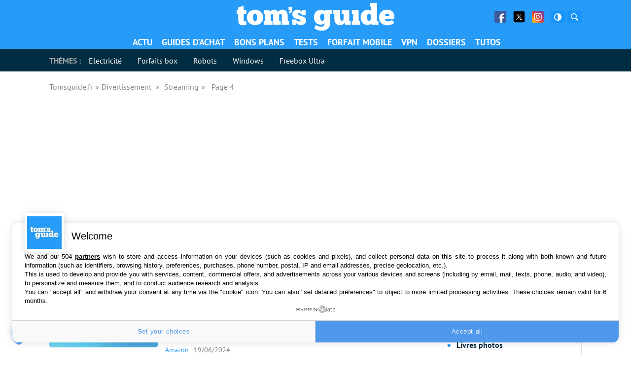

--- FILE ---
content_type: text/html; charset=UTF-8
request_url: https://www.tomsguide.fr/category/divertissement/streaming/page/4/
body_size: 40910
content:
<!DOCTYPE html>
    <html lang="fr-FR">
<head><meta charset="UTF-8"/><script>if(navigator.userAgent.match(/MSIE|Internet Explorer/i)||navigator.userAgent.match(/Trident\/7\..*?rv:11/i)){var href=document.location.href;if(!href.match(/[?&]nowprocket/)){if(href.indexOf("?")==-1){if(href.indexOf("#")==-1){document.location.href=href+"?nowprocket=1"}else{document.location.href=href.replace("#","?nowprocket=1#")}}else{if(href.indexOf("#")==-1){document.location.href=href+"&nowprocket=1"}else{document.location.href=href.replace("#","&nowprocket=1#")}}}}</script><script>(()=>{class RocketLazyLoadScripts{constructor(){this.v="1.2.6",this.triggerEvents=["keydown","mousedown","mousemove","touchmove","touchstart","touchend","wheel"],this.userEventHandler=this.t.bind(this),this.touchStartHandler=this.i.bind(this),this.touchMoveHandler=this.o.bind(this),this.touchEndHandler=this.h.bind(this),this.clickHandler=this.u.bind(this),this.interceptedClicks=[],this.interceptedClickListeners=[],this.l(this),window.addEventListener("pageshow",(t=>{this.persisted=t.persisted,this.everythingLoaded&&this.m()})),this.CSPIssue=sessionStorage.getItem("rocketCSPIssue"),document.addEventListener("securitypolicyviolation",(t=>{this.CSPIssue||"script-src-elem"!==t.violatedDirective||"data"!==t.blockedURI||(this.CSPIssue=!0,sessionStorage.setItem("rocketCSPIssue",!0))})),document.addEventListener("DOMContentLoaded",(()=>{this.k()})),this.delayedScripts={normal:[],async:[],defer:[]},this.trash=[],this.allJQueries=[]}p(t){document.hidden?t.t():(this.triggerEvents.forEach((e=>window.addEventListener(e,t.userEventHandler,{passive:!0}))),window.addEventListener("touchstart",t.touchStartHandler,{passive:!0}),window.addEventListener("mousedown",t.touchStartHandler),document.addEventListener("visibilitychange",t.userEventHandler))}_(){this.triggerEvents.forEach((t=>window.removeEventListener(t,this.userEventHandler,{passive:!0}))),document.removeEventListener("visibilitychange",this.userEventHandler)}i(t){"HTML"!==t.target.tagName&&(window.addEventListener("touchend",this.touchEndHandler),window.addEventListener("mouseup",this.touchEndHandler),window.addEventListener("touchmove",this.touchMoveHandler,{passive:!0}),window.addEventListener("mousemove",this.touchMoveHandler),t.target.addEventListener("click",this.clickHandler),this.L(t.target,!0),this.S(t.target,"onclick","rocket-onclick"),this.C())}o(t){window.removeEventListener("touchend",this.touchEndHandler),window.removeEventListener("mouseup",this.touchEndHandler),window.removeEventListener("touchmove",this.touchMoveHandler,{passive:!0}),window.removeEventListener("mousemove",this.touchMoveHandler),t.target.removeEventListener("click",this.clickHandler),this.L(t.target,!1),this.S(t.target,"rocket-onclick","onclick"),this.M()}h(){window.removeEventListener("touchend",this.touchEndHandler),window.removeEventListener("mouseup",this.touchEndHandler),window.removeEventListener("touchmove",this.touchMoveHandler,{passive:!0}),window.removeEventListener("mousemove",this.touchMoveHandler)}u(t){t.target.removeEventListener("click",this.clickHandler),this.L(t.target,!1),this.S(t.target,"rocket-onclick","onclick"),this.interceptedClicks.push(t),t.preventDefault(),t.stopPropagation(),t.stopImmediatePropagation(),this.M()}O(){window.removeEventListener("touchstart",this.touchStartHandler,{passive:!0}),window.removeEventListener("mousedown",this.touchStartHandler),this.interceptedClicks.forEach((t=>{t.target.dispatchEvent(new MouseEvent("click",{view:t.view,bubbles:!0,cancelable:!0}))}))}l(t){EventTarget.prototype.addEventListenerWPRocketBase=EventTarget.prototype.addEventListener,EventTarget.prototype.addEventListener=function(e,i,o){"click"!==e||t.windowLoaded||i===t.clickHandler||t.interceptedClickListeners.push({target:this,func:i,options:o}),(this||window).addEventListenerWPRocketBase(e,i,o)}}L(t,e){this.interceptedClickListeners.forEach((i=>{i.target===t&&(e?t.removeEventListener("click",i.func,i.options):t.addEventListener("click",i.func,i.options))})),t.parentNode!==document.documentElement&&this.L(t.parentNode,e)}D(){return new Promise((t=>{this.P?this.M=t:t()}))}C(){this.P=!0}M(){this.P=!1}S(t,e,i){t.hasAttribute&&t.hasAttribute(e)&&(event.target.setAttribute(i,event.target.getAttribute(e)),event.target.removeAttribute(e))}t(){this._(this),"loading"===document.readyState?document.addEventListener("DOMContentLoaded",this.R.bind(this)):this.R()}k(){let t=[];document.querySelectorAll("script[type=rocketlazyloadscript][data-rocket-src]").forEach((e=>{let i=e.getAttribute("data-rocket-src");if(i&&!i.startsWith("data:")){0===i.indexOf("//")&&(i=location.protocol+i);try{const o=new URL(i).origin;o!==location.origin&&t.push({src:o,crossOrigin:e.crossOrigin||"module"===e.getAttribute("data-rocket-type")})}catch(t){}}})),t=[...new Map(t.map((t=>[JSON.stringify(t),t]))).values()],this.T(t,"preconnect")}async R(){this.lastBreath=Date.now(),this.j(this),this.F(this),this.I(),this.W(),this.q(),await this.A(this.delayedScripts.normal),await this.A(this.delayedScripts.defer),await this.A(this.delayedScripts.async);try{await this.U(),await this.H(this),await this.J()}catch(t){console.error(t)}window.dispatchEvent(new Event("rocket-allScriptsLoaded")),this.everythingLoaded=!0,this.D().then((()=>{this.O()})),this.N()}W(){document.querySelectorAll("script[type=rocketlazyloadscript]").forEach((t=>{t.hasAttribute("data-rocket-src")?t.hasAttribute("async")&&!1!==t.async?this.delayedScripts.async.push(t):t.hasAttribute("defer")&&!1!==t.defer||"module"===t.getAttribute("data-rocket-type")?this.delayedScripts.defer.push(t):this.delayedScripts.normal.push(t):this.delayedScripts.normal.push(t)}))}async B(t){if(await this.G(),!0!==t.noModule||!("noModule"in HTMLScriptElement.prototype))return new Promise((e=>{let i;function o(){(i||t).setAttribute("data-rocket-status","executed"),e()}try{if(navigator.userAgent.indexOf("Firefox/")>0||""===navigator.vendor||this.CSPIssue)i=document.createElement("script"),[...t.attributes].forEach((t=>{let e=t.nodeName;"type"!==e&&("data-rocket-type"===e&&(e="type"),"data-rocket-src"===e&&(e="src"),i.setAttribute(e,t.nodeValue))})),t.text&&(i.text=t.text),i.hasAttribute("src")?(i.addEventListener("load",o),i.addEventListener("error",(function(){i.setAttribute("data-rocket-status","failed-network"),e()})),setTimeout((()=>{i.isConnected||e()}),1)):(i.text=t.text,o()),t.parentNode.replaceChild(i,t);else{const i=t.getAttribute("data-rocket-type"),s=t.getAttribute("data-rocket-src");i?(t.type=i,t.removeAttribute("data-rocket-type")):t.removeAttribute("type"),t.addEventListener("load",o),t.addEventListener("error",(i=>{this.CSPIssue&&i.target.src.startsWith("data:")?(console.log("WPRocket: data-uri blocked by CSP -> fallback"),t.removeAttribute("src"),this.B(t).then(e)):(t.setAttribute("data-rocket-status","failed-network"),e())})),s?(t.removeAttribute("data-rocket-src"),t.src=s):t.src="data:text/javascript;base64,"+window.btoa(unescape(encodeURIComponent(t.text)))}}catch(i){t.setAttribute("data-rocket-status","failed-transform"),e()}}));t.setAttribute("data-rocket-status","skipped")}async A(t){const e=t.shift();return e&&e.isConnected?(await this.B(e),this.A(t)):Promise.resolve()}q(){this.T([...this.delayedScripts.normal,...this.delayedScripts.defer,...this.delayedScripts.async],"preload")}T(t,e){var i=document.createDocumentFragment();t.forEach((t=>{const o=t.getAttribute&&t.getAttribute("data-rocket-src")||t.src;if(o&&!o.startsWith("data:")){const s=document.createElement("link");s.href=o,s.rel=e,"preconnect"!==e&&(s.as="script"),t.getAttribute&&"module"===t.getAttribute("data-rocket-type")&&(s.crossOrigin=!0),t.crossOrigin&&(s.crossOrigin=t.crossOrigin),t.integrity&&(s.integrity=t.integrity),i.appendChild(s),this.trash.push(s)}})),document.head.appendChild(i)}j(t){let e={};function i(i,o){return e[o].eventsToRewrite.indexOf(i)>=0&&!t.everythingLoaded?"rocket-"+i:i}function o(t,o){!function(t){e[t]||(e[t]={originalFunctions:{add:t.addEventListener,remove:t.removeEventListener},eventsToRewrite:[]},t.addEventListener=function(){arguments[0]=i(arguments[0],t),e[t].originalFunctions.add.apply(t,arguments)},t.removeEventListener=function(){arguments[0]=i(arguments[0],t),e[t].originalFunctions.remove.apply(t,arguments)})}(t),e[t].eventsToRewrite.push(o)}function s(e,i){let o=e[i];e[i]=null,Object.defineProperty(e,i,{get:()=>o||function(){},set(s){t.everythingLoaded?o=s:e["rocket"+i]=o=s}})}o(document,"DOMContentLoaded"),o(window,"DOMContentLoaded"),o(window,"load"),o(window,"pageshow"),o(document,"readystatechange"),s(document,"onreadystatechange"),s(window,"onload"),s(window,"onpageshow");try{Object.defineProperty(document,"readyState",{get:()=>t.rocketReadyState,set(e){t.rocketReadyState=e},configurable:!0}),document.readyState="loading"}catch(t){console.log("WPRocket DJE readyState conflict, bypassing")}}F(t){let e;function i(e){return t.everythingLoaded?e:e.split(" ").map((t=>"load"===t||0===t.indexOf("load.")?"rocket-jquery-load":t)).join(" ")}function o(o){function s(t){const e=o.fn[t];o.fn[t]=o.fn.init.prototype[t]=function(){return this[0]===window&&("string"==typeof arguments[0]||arguments[0]instanceof String?arguments[0]=i(arguments[0]):"object"==typeof arguments[0]&&Object.keys(arguments[0]).forEach((t=>{const e=arguments[0][t];delete arguments[0][t],arguments[0][i(t)]=e}))),e.apply(this,arguments),this}}o&&o.fn&&!t.allJQueries.includes(o)&&(o.fn.ready=o.fn.init.prototype.ready=function(e){return t.domReadyFired?e.bind(document)(o):document.addEventListener("rocket-DOMContentLoaded",(()=>e.bind(document)(o))),o([])},s("on"),s("one"),t.allJQueries.push(o)),e=o}o(window.jQuery),Object.defineProperty(window,"jQuery",{get:()=>e,set(t){o(t)}})}async H(t){const e=document.querySelector("script[data-webpack]");e&&(await async function(){return new Promise((t=>{e.addEventListener("load",t),e.addEventListener("error",t)}))}(),await t.K(),await t.H(t))}async U(){this.domReadyFired=!0;try{document.readyState="interactive"}catch(t){}await this.G(),document.dispatchEvent(new Event("rocket-readystatechange")),await this.G(),document.rocketonreadystatechange&&document.rocketonreadystatechange(),await this.G(),document.dispatchEvent(new Event("rocket-DOMContentLoaded")),await this.G(),window.dispatchEvent(new Event("rocket-DOMContentLoaded"))}async J(){try{document.readyState="complete"}catch(t){}await this.G(),document.dispatchEvent(new Event("rocket-readystatechange")),await this.G(),document.rocketonreadystatechange&&document.rocketonreadystatechange(),await this.G(),window.dispatchEvent(new Event("rocket-load")),await this.G(),window.rocketonload&&window.rocketonload(),await this.G(),this.allJQueries.forEach((t=>t(window).trigger("rocket-jquery-load"))),await this.G();const t=new Event("rocket-pageshow");t.persisted=this.persisted,window.dispatchEvent(t),await this.G(),window.rocketonpageshow&&window.rocketonpageshow({persisted:this.persisted}),this.windowLoaded=!0}m(){document.onreadystatechange&&document.onreadystatechange(),window.onload&&window.onload(),window.onpageshow&&window.onpageshow({persisted:this.persisted})}I(){const t=new Map;document.write=document.writeln=function(e){const i=document.currentScript;i||console.error("WPRocket unable to document.write this: "+e);const o=document.createRange(),s=i.parentElement;let n=t.get(i);void 0===n&&(n=i.nextSibling,t.set(i,n));const c=document.createDocumentFragment();o.setStart(c,0),c.appendChild(o.createContextualFragment(e)),s.insertBefore(c,n)}}async G(){Date.now()-this.lastBreath>45&&(await this.K(),this.lastBreath=Date.now())}async K(){return document.hidden?new Promise((t=>setTimeout(t))):new Promise((t=>requestAnimationFrame(t)))}N(){this.trash.forEach((t=>t.remove()))}static run(){const t=new RocketLazyLoadScripts;t.p(t)}}RocketLazyLoadScripts.run()})();</script>
	
	
	<meta name="viewport" content="initial-scale=1.0"/>
	<meta http-equiv="x-ua-compatible" content="ie=edge">

    
    
    <script type="text/javascript" src="https://cache.consentframework.com/js/pa/35680/c/2ZmHk/stub"></script>
<script type="text/javascript" src="https://choices.consentframework.com/js/pa/35680/c/2ZmHk/cmp" async></script>
    <script>
        var createUniqueVarForWpRocket = '';
        var glxm = glxm || {};
        glxm.que = glxm.que || [];
        (function() {
            var glxmId = '48245639';
            var s = document.createElement('script');
            s.async = true;
            s.src = '//cdn.galaxiemedia.fr/'+glxmId+'/script.min.js';
            var n = document.getElementsByTagName('script')[0];
            n.parentNode.insertBefore(s, n);
        })();
        glxm.que.push(function(){
            glxm.setTargeting({'tag':["[]"] })
            glxm.start();
        });
    </script>

        <meta name='robots' content='index, follow, max-image-preview:large, max-snippet:-1, max-video-preview:-1' />

	<!-- This site is optimized with the Yoast SEO Premium plugin v21.5 (Yoast SEO v23.1) - https://yoast.com/wordpress/plugins/seo/ -->
	<title>Streaming : l&#039;actualité sur les services videos et jeux video en Cloud - Page 4 sur 15 - Toms Guide</title>
<link rel="preload" as="font" href="https://www.tomsguide.fr/content/themes/purch-uas/dist/assets/fonts/pt-sans-v9-latin/pt-sans-v9-latin-regular.woff2" crossorigin>
<link rel="preload" as="font" href="https://www.tomsguide.fr/content/themes/purch-uas/dist/assets/fonts/pt-sans-v9-latin/pt-sans-v9-latin-700.woff2" crossorigin>
<link rel="preload" as="font" href="https://www.tomsguide.fr/content/themes/purch-uas/dist/assets/fonts/pt-sans-v9-latin/pt-sans-v9-latin-italic.woff2" crossorigin><link rel="preload" data-rocket-preload as="image" href="https://www.tomsguide.fr/content/uploads/sites/2/2024/06/IPTV-illegales-UEFA-Euro-2024-streaming-blocage-240x170.jpg" imagesrcset="https://www.tomsguide.fr/content/uploads/sites/2/2024/06/IPTV-illegales-UEFA-Euro-2024-streaming-blocage-120x120.jpg 300w,
							https://www.tomsguide.fr/content/uploads/sites/2/2024/06/IPTV-illegales-UEFA-Euro-2024-streaming-blocage-120x120.jpg 768w,
							https://www.tomsguide.fr/content/uploads/sites/2/2024/06/IPTV-illegales-UEFA-Euro-2024-streaming-blocage-240x170.jpg 1024w,
							https://www.tomsguide.fr/content/uploads/sites/2/2024/06/IPTV-illegales-UEFA-Euro-2024-streaming-blocage-240x170.jpg 1200w" imagesizes="(max-width: 709px) 100vw, (max-width: 909px) 100vw,
	(max-width: 1362px) 100vw, 100vw" fetchpriority="high">
	<link rel="canonical" href="https://www.tomsguide.fr/category/divertissement/streaming/page/4/" />
	<link rel="prev" href="https://www.tomsguide.fr/category/divertissement/streaming/page/3/" />
	<link rel="next" href="https://www.tomsguide.fr/category/divertissement/streaming/page/5/" />
	<meta property="og:locale" content="fr_FR" />
	<meta property="og:type" content="article" />
	<meta property="og:title" content="Archives des Streaming" />
	<meta property="og:description" content="Le streaming permet la diffusion et la lecture en ligne de contenus multimédias tels que de la musique, des films, des séries ou des documentaires. Au début des années 2000, les internautes découvrent ce nouveau moyen de consommer les médias sans avoir à les télécharger grâce à des plateformes telles que YouTube, Dailymotion ou encore Deezer pour la partie audio. Depuis quelques années, le streaming fait partie de notre quotidien avec l’arrivée de Spotify et des grandes plateformes de streaming telles que Netflix, Disney+ ou Amazon Prime Video, qui proposent chaque mois des catalogues riches en nouveautés à leurs nombreux abonnés. Chaque semaine, nos équipes sont là pour vous accompagner à tout comprendre de l’univers streaming et pas un mois ne se passe sans que l’on prenne le soin de vous conseiller sur les programmes à ne pas louper sur vos plateformes de streaming préférées." />
	<meta property="og:url" content="https://www.tomsguide.fr/category/divertissement/streaming/" />
	<meta property="og:site_name" content="Toms Guide" />
	<meta name="twitter:card" content="summary_large_image" />
	<meta name="twitter:site" content="@tomsguidefr" />
	<script type="application/ld+json" class="yoast-schema-graph">{"@context":"https://schema.org","@graph":[{"@type":"CollectionPage","@id":"https://www.tomsguide.fr/category/divertissement/streaming/","url":"https://www.tomsguide.fr/category/divertissement/streaming/page/4/","name":"Streaming : l'actualité sur les services videos et jeux video en Cloud - Page 4 sur 15 - Toms Guide","isPartOf":{"@id":"https://www.tomsguide.fr/#website"},"primaryImageOfPage":{"@id":"https://www.tomsguide.fr/category/divertissement/streaming/page/4/#primaryimage"},"image":{"@id":"https://www.tomsguide.fr/category/divertissement/streaming/page/4/#primaryimage"},"thumbnailUrl":"https://www.tomsguide.fr/content/uploads/sites/2/2023/07/ligue-1-scaled.jpg","inLanguage":"fr-FR"},{"@type":"ImageObject","inLanguage":"fr-FR","@id":"https://www.tomsguide.fr/category/divertissement/streaming/page/4/#primaryimage","url":"https://www.tomsguide.fr/content/uploads/sites/2/2023/07/ligue-1-scaled.jpg","contentUrl":"https://www.tomsguide.fr/content/uploads/sites/2/2023/07/ligue-1-scaled.jpg","width":2048,"height":615},{"@type":"WebSite","@id":"https://www.tomsguide.fr/#website","url":"https://www.tomsguide.fr/","name":"Toms Guide","description":"","publisher":{"@id":"https://www.tomsguide.fr/#organization"},"potentialAction":[{"@type":"SearchAction","target":{"@type":"EntryPoint","urlTemplate":"https://www.tomsguide.fr/?s={search_term_string}"},"query-input":"required name=search_term_string"}],"inLanguage":"fr-FR"},{"@type":"Organization","@id":"https://www.tomsguide.fr/#organization","name":"Toms Guide","url":"https://www.tomsguide.fr/","logo":{"@type":"ImageObject","inLanguage":"fr-FR","@id":"https://www.tomsguide.fr/#/schema/logo/image/","url":"https://www.tomsguide.fr/content/uploads/sites/2/2023/05/logo_T_bleu_RVB.jpg","contentUrl":"https://www.tomsguide.fr/content/uploads/sites/2/2023/05/logo_T_bleu_RVB.jpg","width":1293,"height":1222,"caption":"Toms Guide"},"image":{"@id":"https://www.tomsguide.fr/#/schema/logo/image/"},"sameAs":["https://www.facebook.com/TomsGuideFrance/","https://x.com/tomsguidefr"]}]}</script>
	<!-- / Yoast SEO Premium plugin. -->


<link rel='dns-prefetch' href='//www.tomsguide.fr' />
<link rel='dns-prefetch' href='//cdn.gravitec.net' />
<link rel='dns-prefetch' href='//cdn.galaxiemedia.fr' />
<link rel='dns-prefetch' href='//cdn.nexx360.io' />
<link rel='dns-prefetch' href='//sdk.privacy-center.org' />
<link rel='dns-prefetch' href='//cache.consentframework.com' />
<link rel='dns-prefetch' href='//choices.consentframework.com' />

<link rel="alternate" type="application/rss+xml" title="Toms Guide &raquo; Flux de la catégorie Streaming" href="https://www.tomsguide.fr/category/divertissement/streaming/feed/" />
<link rel='stylesheet' id='wp-block-library-css' href='https://www.tomsguide.fr/wp-includes/css/dist/block-library/style.min.css?ver=6.6.1' type='text/css' media='all' />
<style id='gma-plugin-style-inline-css' type='text/css'>

.gma-results p{margin:10px 0;text-align:center}.gma-results ul{border:1px solid #e3e4e7;list-style-type:none;margin-top:10px}.gma-results li{margin:0;overflow:auto;padding:10px}.gma-results li:not(:first-child){border-top:1px solid #e3e4e7}.gma-results li:hover{background:#efefef;cursor:pointer}.gma-results img{float:left;height:32px;margin-right:4px;width:32px}

</style>
<link data-minify="1" rel='stylesheet' id='ifb-instagram-style-css' href='https://www.tomsguide.fr/content/cache/min/2/content/plugins/social-feed-block/dist/style.css?ver=1734613641' type='text/css' media='all' />
<style id='twda-plugin-style-inline-css' type='text/css'>
.twda-download-plugin{background:#fff;box-shadow:0 2px 10px rgba(0,0,0,.08);margin:2em 0}.twda-download-plugin__header{align-content:center;align-self:center;display:flex;flex:1;flex-direction:column;max-width:180px}@media(min-width:1024px){.twda-download-plugin__header{align-self:unset}}.twda-download-plugin__header p{text-align:center}.twda-download-compatibility{display:flex;filter:invert(50%);justify-content:space-around;margin:5px auto 10px;max-width:300px;padding-bottom:5px}.twda-download-plugin__content{display:flex;flex-direction:column;padding:20px}@media(min-width:1024px){.twda-download-plugin__content{flex-direction:row}}.twda-download-plugin__picture{display:block;width:100%}.twda-download-plugin__picture img{border-radius:5px;display:block;height:auto;margin:0 auto;max-width:120px}.twda-download-plugin__main{display:flex;flex:3;flex-direction:column}.twda-download-plugin__main .twda-download-plugin__title{color:#444;font-size:1.8em!important;font-weight:700;margin:15px 0 8px;text-align:center}@media(min-width:1024px){.twda-download-plugin__main .twda-download-plugin__title{margin:0 0 8px;text-align:left}}.twda-download-plugin__main .twda-download-plugin__desc{font-size:1em!important;margin:8px 0}.twda-download-plugin__main .twda-download-plugin__author{font-size:.9em!important;margin:8px 0 0}.twda-download-plugin__footer{background:#f8f8f8;display:flex;padding:12px 20px}.twda-download-plugin__meta{flex:1}.twda-download-plugin__meta p{font-size:.9em!important;line-height:1.5;margin:0}.twda-download-plugin__num-rating:before{content:"("}.twda-download-plugin__num-rating:after{content:")"}.twda-download-plugin__download{align-self:center;height:45px;margin:0 auto;width:80%}.twda-download-plugin__download a{align-items:center;background:#279bf8;border-radius:5px;color:#fff!important;display:flex;font-size:1.2em!important;height:100%;justify-content:center;padding:.5em 1em;text-decoration:none;transition:background-color .3s linear;width:100%}.twda-download-reviews{display:flex;flex-direction:column}.twda-download-reviews .twda-download-review{text-align:center}.twda-download-reviews .twda-download-review__stars{align-items:center;display:flex;justify-content:center}.twda-download-reviews .twda-download-review img{margin:10px auto 0}.twda-download-reviews .twda-download-review p{display:flex;flex-direction:row;font-size:1em!important;margin:0 0 10px}.twda-download-reviews .twda-download-review span{margin:0 5px}.twda-download-plugin__detail{display:inline-block;margin:0;padding-left:0!important;text-align:center}@media(min-width:1024px){.twda-download-plugin__detail{text-align:left}}.twda-download-plugin__detail li{display:inline;font-size:1em!important}.twda-download-plugin__detail li+li:before{content:" | "}.twda-download-plugin__detail .twda-date:after{content:attr(data-after)}.dark-theme .twda-download-plugin{background:#012d42}.dark-theme .twda-download-plugin__title{color:#fff}.dark-theme .twda-download-compatibility img,.dark-theme .twda-download-review img{filter:invert(1)}
.twda-results p{margin:10px 0;text-align:center}.twda-results ul{border:1px solid #e3e4e7;list-style-type:none;margin-top:10px}.twda-results li{margin:0;overflow:auto;padding:10px}.twda-results li:not(:first-child){border-top:1px solid #e3e4e7}.twda-results li:hover{background:#efefef;cursor:pointer}.twda-results img{float:left;height:32px;margin-right:4px;width:32px}
.twda-message{border-radius:10px;color:#bbb;font-style:italic;padding:10px 20px;text-align:center}

</style>
<style id='global-styles-inline-css' type='text/css'>
:root{--wp--preset--aspect-ratio--square: 1;--wp--preset--aspect-ratio--4-3: 4/3;--wp--preset--aspect-ratio--3-4: 3/4;--wp--preset--aspect-ratio--3-2: 3/2;--wp--preset--aspect-ratio--2-3: 2/3;--wp--preset--aspect-ratio--16-9: 16/9;--wp--preset--aspect-ratio--9-16: 9/16;--wp--preset--color--black: #000000;--wp--preset--color--cyan-bluish-gray: #abb8c3;--wp--preset--color--white: #ffffff;--wp--preset--color--pale-pink: #f78da7;--wp--preset--color--vivid-red: #cf2e2e;--wp--preset--color--luminous-vivid-orange: #ff6900;--wp--preset--color--luminous-vivid-amber: #fcb900;--wp--preset--color--light-green-cyan: #7bdcb5;--wp--preset--color--vivid-green-cyan: #00d084;--wp--preset--color--pale-cyan-blue: #8ed1fc;--wp--preset--color--vivid-cyan-blue: #0693e3;--wp--preset--color--vivid-purple: #9b51e0;--wp--preset--gradient--vivid-cyan-blue-to-vivid-purple: linear-gradient(135deg,rgba(6,147,227,1) 0%,rgb(155,81,224) 100%);--wp--preset--gradient--light-green-cyan-to-vivid-green-cyan: linear-gradient(135deg,rgb(122,220,180) 0%,rgb(0,208,130) 100%);--wp--preset--gradient--luminous-vivid-amber-to-luminous-vivid-orange: linear-gradient(135deg,rgba(252,185,0,1) 0%,rgba(255,105,0,1) 100%);--wp--preset--gradient--luminous-vivid-orange-to-vivid-red: linear-gradient(135deg,rgba(255,105,0,1) 0%,rgb(207,46,46) 100%);--wp--preset--gradient--very-light-gray-to-cyan-bluish-gray: linear-gradient(135deg,rgb(238,238,238) 0%,rgb(169,184,195) 100%);--wp--preset--gradient--cool-to-warm-spectrum: linear-gradient(135deg,rgb(74,234,220) 0%,rgb(151,120,209) 20%,rgb(207,42,186) 40%,rgb(238,44,130) 60%,rgb(251,105,98) 80%,rgb(254,248,76) 100%);--wp--preset--gradient--blush-light-purple: linear-gradient(135deg,rgb(255,206,236) 0%,rgb(152,150,240) 100%);--wp--preset--gradient--blush-bordeaux: linear-gradient(135deg,rgb(254,205,165) 0%,rgb(254,45,45) 50%,rgb(107,0,62) 100%);--wp--preset--gradient--luminous-dusk: linear-gradient(135deg,rgb(255,203,112) 0%,rgb(199,81,192) 50%,rgb(65,88,208) 100%);--wp--preset--gradient--pale-ocean: linear-gradient(135deg,rgb(255,245,203) 0%,rgb(182,227,212) 50%,rgb(51,167,181) 100%);--wp--preset--gradient--electric-grass: linear-gradient(135deg,rgb(202,248,128) 0%,rgb(113,206,126) 100%);--wp--preset--gradient--midnight: linear-gradient(135deg,rgb(2,3,129) 0%,rgb(40,116,252) 100%);--wp--preset--font-size--small: 13px;--wp--preset--font-size--medium: 20px;--wp--preset--font-size--large: 36px;--wp--preset--font-size--x-large: 42px;--wp--preset--spacing--20: 0.44rem;--wp--preset--spacing--30: 0.67rem;--wp--preset--spacing--40: 1rem;--wp--preset--spacing--50: 1.5rem;--wp--preset--spacing--60: 2.25rem;--wp--preset--spacing--70: 3.38rem;--wp--preset--spacing--80: 5.06rem;--wp--preset--shadow--natural: 6px 6px 9px rgba(0, 0, 0, 0.2);--wp--preset--shadow--deep: 12px 12px 50px rgba(0, 0, 0, 0.4);--wp--preset--shadow--sharp: 6px 6px 0px rgba(0, 0, 0, 0.2);--wp--preset--shadow--outlined: 6px 6px 0px -3px rgba(255, 255, 255, 1), 6px 6px rgba(0, 0, 0, 1);--wp--preset--shadow--crisp: 6px 6px 0px rgba(0, 0, 0, 1);}:where(.is-layout-flex){gap: 0.5em;}:where(.is-layout-grid){gap: 0.5em;}body .is-layout-flex{display: flex;}.is-layout-flex{flex-wrap: wrap;align-items: center;}.is-layout-flex > :is(*, div){margin: 0;}body .is-layout-grid{display: grid;}.is-layout-grid > :is(*, div){margin: 0;}:where(.wp-block-columns.is-layout-flex){gap: 2em;}:where(.wp-block-columns.is-layout-grid){gap: 2em;}:where(.wp-block-post-template.is-layout-flex){gap: 1.25em;}:where(.wp-block-post-template.is-layout-grid){gap: 1.25em;}.has-black-color{color: var(--wp--preset--color--black) !important;}.has-cyan-bluish-gray-color{color: var(--wp--preset--color--cyan-bluish-gray) !important;}.has-white-color{color: var(--wp--preset--color--white) !important;}.has-pale-pink-color{color: var(--wp--preset--color--pale-pink) !important;}.has-vivid-red-color{color: var(--wp--preset--color--vivid-red) !important;}.has-luminous-vivid-orange-color{color: var(--wp--preset--color--luminous-vivid-orange) !important;}.has-luminous-vivid-amber-color{color: var(--wp--preset--color--luminous-vivid-amber) !important;}.has-light-green-cyan-color{color: var(--wp--preset--color--light-green-cyan) !important;}.has-vivid-green-cyan-color{color: var(--wp--preset--color--vivid-green-cyan) !important;}.has-pale-cyan-blue-color{color: var(--wp--preset--color--pale-cyan-blue) !important;}.has-vivid-cyan-blue-color{color: var(--wp--preset--color--vivid-cyan-blue) !important;}.has-vivid-purple-color{color: var(--wp--preset--color--vivid-purple) !important;}.has-black-background-color{background-color: var(--wp--preset--color--black) !important;}.has-cyan-bluish-gray-background-color{background-color: var(--wp--preset--color--cyan-bluish-gray) !important;}.has-white-background-color{background-color: var(--wp--preset--color--white) !important;}.has-pale-pink-background-color{background-color: var(--wp--preset--color--pale-pink) !important;}.has-vivid-red-background-color{background-color: var(--wp--preset--color--vivid-red) !important;}.has-luminous-vivid-orange-background-color{background-color: var(--wp--preset--color--luminous-vivid-orange) !important;}.has-luminous-vivid-amber-background-color{background-color: var(--wp--preset--color--luminous-vivid-amber) !important;}.has-light-green-cyan-background-color{background-color: var(--wp--preset--color--light-green-cyan) !important;}.has-vivid-green-cyan-background-color{background-color: var(--wp--preset--color--vivid-green-cyan) !important;}.has-pale-cyan-blue-background-color{background-color: var(--wp--preset--color--pale-cyan-blue) !important;}.has-vivid-cyan-blue-background-color{background-color: var(--wp--preset--color--vivid-cyan-blue) !important;}.has-vivid-purple-background-color{background-color: var(--wp--preset--color--vivid-purple) !important;}.has-black-border-color{border-color: var(--wp--preset--color--black) !important;}.has-cyan-bluish-gray-border-color{border-color: var(--wp--preset--color--cyan-bluish-gray) !important;}.has-white-border-color{border-color: var(--wp--preset--color--white) !important;}.has-pale-pink-border-color{border-color: var(--wp--preset--color--pale-pink) !important;}.has-vivid-red-border-color{border-color: var(--wp--preset--color--vivid-red) !important;}.has-luminous-vivid-orange-border-color{border-color: var(--wp--preset--color--luminous-vivid-orange) !important;}.has-luminous-vivid-amber-border-color{border-color: var(--wp--preset--color--luminous-vivid-amber) !important;}.has-light-green-cyan-border-color{border-color: var(--wp--preset--color--light-green-cyan) !important;}.has-vivid-green-cyan-border-color{border-color: var(--wp--preset--color--vivid-green-cyan) !important;}.has-pale-cyan-blue-border-color{border-color: var(--wp--preset--color--pale-cyan-blue) !important;}.has-vivid-cyan-blue-border-color{border-color: var(--wp--preset--color--vivid-cyan-blue) !important;}.has-vivid-purple-border-color{border-color: var(--wp--preset--color--vivid-purple) !important;}.has-vivid-cyan-blue-to-vivid-purple-gradient-background{background: var(--wp--preset--gradient--vivid-cyan-blue-to-vivid-purple) !important;}.has-light-green-cyan-to-vivid-green-cyan-gradient-background{background: var(--wp--preset--gradient--light-green-cyan-to-vivid-green-cyan) !important;}.has-luminous-vivid-amber-to-luminous-vivid-orange-gradient-background{background: var(--wp--preset--gradient--luminous-vivid-amber-to-luminous-vivid-orange) !important;}.has-luminous-vivid-orange-to-vivid-red-gradient-background{background: var(--wp--preset--gradient--luminous-vivid-orange-to-vivid-red) !important;}.has-very-light-gray-to-cyan-bluish-gray-gradient-background{background: var(--wp--preset--gradient--very-light-gray-to-cyan-bluish-gray) !important;}.has-cool-to-warm-spectrum-gradient-background{background: var(--wp--preset--gradient--cool-to-warm-spectrum) !important;}.has-blush-light-purple-gradient-background{background: var(--wp--preset--gradient--blush-light-purple) !important;}.has-blush-bordeaux-gradient-background{background: var(--wp--preset--gradient--blush-bordeaux) !important;}.has-luminous-dusk-gradient-background{background: var(--wp--preset--gradient--luminous-dusk) !important;}.has-pale-ocean-gradient-background{background: var(--wp--preset--gradient--pale-ocean) !important;}.has-electric-grass-gradient-background{background: var(--wp--preset--gradient--electric-grass) !important;}.has-midnight-gradient-background{background: var(--wp--preset--gradient--midnight) !important;}.has-small-font-size{font-size: var(--wp--preset--font-size--small) !important;}.has-medium-font-size{font-size: var(--wp--preset--font-size--medium) !important;}.has-large-font-size{font-size: var(--wp--preset--font-size--large) !important;}.has-x-large-font-size{font-size: var(--wp--preset--font-size--x-large) !important;}
:where(.wp-block-post-template.is-layout-flex){gap: 1.25em;}:where(.wp-block-post-template.is-layout-grid){gap: 1.25em;}
:where(.wp-block-columns.is-layout-flex){gap: 2em;}:where(.wp-block-columns.is-layout-grid){gap: 2em;}
:root :where(.wp-block-pullquote){font-size: 1.5em;line-height: 1.6;}
</style>
<link rel='stylesheet' id='dashicons-css' href='https://www.tomsguide.fr/wp-includes/css/dashicons.min.css?ver=6.6.1' type='text/css' media='all' />
<style id='rocket-lazyload-inline-css' type='text/css'>
.rll-youtube-player{position:relative;padding-bottom:56.23%;height:0;overflow:hidden;max-width:100%;}.rll-youtube-player:focus-within{outline: 2px solid currentColor;outline-offset: 5px;}.rll-youtube-player iframe{position:absolute;top:0;left:0;width:100%;height:100%;z-index:100;background:0 0}.rll-youtube-player img{bottom:0;display:block;left:0;margin:auto;max-width:100%;width:100%;position:absolute;right:0;top:0;border:none;height:auto;-webkit-transition:.4s all;-moz-transition:.4s all;transition:.4s all}.rll-youtube-player img:hover{-webkit-filter:brightness(75%)}.rll-youtube-player .play{height:100%;width:100%;left:0;top:0;position:absolute;background:url(https://www.tomsguide.fr/content/plugins/wp-rocket/assets/img/youtube.png) no-repeat center;background-color: transparent !important;cursor:pointer;border:none;}
</style>
<link data-minify="1" rel='stylesheet' id='theme-style-css' href='https://www.tomsguide.fr/content/cache/min/2/content/themes/toms2/dist/assets/style-blue.tg.min.css?ver=1734613641' type='text/css' media='all' />
<script type="rocketlazyloadscript" data-rocket-type="text/javascript" data-rocket-src="https://www.tomsguide.fr/wp-includes/js/dist/vendor/react.min.js?ver=18.3.1" id="react-js" defer></script>
<script type="rocketlazyloadscript" data-rocket-type="text/javascript" data-rocket-src="https://www.tomsguide.fr/wp-includes/js/dist/vendor/react-dom.min.js?ver=18.3.1" id="react-dom-js" defer></script>
<script type="rocketlazyloadscript" data-rocket-type="text/javascript" data-rocket-src="https://www.tomsguide.fr/wp-includes/js/jquery/jquery.min.js?ver=3.7.1" id="jquery-core-js" defer></script>
<script type="rocketlazyloadscript" data-minify="1" data-rocket-type="text/javascript" data-rocket-src="https://www.tomsguide.fr/content/cache/min/2/content/plugins/social-feed-block/dist/script.js?ver=1734613641" id="ifb-instagram-script-js" defer></script>
<script type="rocketlazyloadscript" data-minify="1" data-rocket-type="text/javascript" data-rocket-src="https://www.tomsguide.fr/content/cache/min/2/content/cache/b8d0d924-f409-48f5-b158-3732592df870/2d6d0605451e4fa8afe80b6a2f185e8688863f78.js?ver=1734613641" id="affilizz-rendering-js" defer="defer" data-wp-strategy="defer"></script>
<script type="rocketlazyloadscript" data-minify="1" data-rocket-type="text/javascript" data-rocket-src="https://www.tomsguide.fr/content/cache/min/2/storage/d167e67908b6e3481b52ba08c9b64976/client.js?ver=1760875493" id="gravitecnet-js" defer></script>
<style>.widget_gm_vpn_widget .heading-text{padding:8px 10px;margin-bottom:20px;align-items:center;font-weight:400;display:flex;height:40px;text-decoration:none;border-radius:5px;justify-content:center;font-size:16px;color:#fff;background:#012d42}.widget_gm_vpn_widget .gm-vpn-item{position:absolute;color:#fff;display:flex;align-items:center;left:-1px;font-size:17px;top:0;padding-left:5px;z-index:1;justify-content:center;height:18px;width:20px;background:#279bf8}.widget_gm_vpn_widget .gm-vpn-item:after{content:" ";position:absolute;left:20px;width:0;top:0;height:0;z-index:1;border-bottom:17px solid transparent;border-left:9px solid #279bf8}.gm-vpn-widget{display:flex;cursor:pointer;position:relative;padding:10px 20px;border-left:5px solid #279bf8;margin-bottom:15px;background:#e4e4e4}.dark-theme .gm-vpn-widget{background:#232323!important}.gm-vpn-widget img{max-width:100px;margin-left:15px;background-color:#fff}.ribbon-gm-vpn-widget{--f:10px;--r:10px;--t:10px;position:absolute;inset:var(--t) calc(-1*var(--f)) auto auto;height:35px;color:#fff;padding:0 10px var(--f) calc(10px + var(--r));clip-path:polygon(0 0,100% 0,100% calc(100% - var(--f)),calc(100% - var(--f)) 100%,calc(100% - var(--f)) calc(100% - var(--f)),0 calc(100% - var(--f)),var(--r) calc(50% - var(--f)/ 2));background:#279bf8;box-shadow:0 calc(-1*var(--f)) 0 inset #0005;display:flex;align-items:center;font-size:11px}.widget_gm_vpn_widget .gm-vpn-detail{display:flex;flex-direction:column;align-items:center;align-self:center;color:#279bf8;font-family:sans-serif;font-size:20px;flex:50%}.widget_gm_vpn_widget .gm-vpn-detail a{color:#279bf8;font-size:14px;font-family:sans-serif;margin-top:15px}.widget_gm_vpn_widget .gm-vpn-detail a:hover{text-decoration:underline}</style><style>.dark-theme .widget__download-list ul li{border-bottom:1px solid #012d42;}.widget__download-list ul li{border-bottom:1px solid #dedada;}.widget__download-list ul li a{color:#012d42;}.widget__download-list ul li span{font-weight:bold;font-size:18px;}.dark-theme .widget_twda_listing_widget{background-color:#001c29;}.widget_twda_listing_widget{border:unset;}.widget_twda_listing_widget .widget_header{align-items:center;display:flex;flex-direction:row;flex-wrap:nowrap;padding-bottom:16px;font-weight:bold;font-size:27px;}.widget_twda_listing_widget .widget_header:after{background:#279bf8;border-radius:1px;content:"";flex:1;height:2px;margin-left:8px;margin-top:2px;}.dark-theme .widget__download-list ul li:last-child{border-bottom:unset;}.widget__download-list ul li:last-child{border-bottom:unset;}widget__download-list .widget__items{padding-left:1rem;padding-right:1rem;}</style><meta name="affilizz-media" content="6708ea4da862884285efd528" />
	<meta name="mobile-web-app-capable" content="yes">
	<meta name="theme-color" content="#ffffff">
	<meta name="application-name" content="BFF">
	<link rel="apple-touch-icon" sizes="57x57" href="https://www.tomsguide.fr/content/themes/toms2/dist/assets/img/favicons/tg/apple-touch-icon-57x57.png">
	<link rel="apple-touch-icon" sizes="60x60" href="https://www.tomsguide.fr/content/themes/toms2/dist/assets/img/favicons/tg/apple-touch-icon-60x60.png">
	<link rel="apple-touch-icon" sizes="72x72" href="https://www.tomsguide.fr/content/themes/toms2/dist/assets/img/favicons/tg/apple-touch-icon-72x72.png">
	<link rel="apple-touch-icon" sizes="76x76" href="https://www.tomsguide.fr/content/themes/toms2/dist/assets/img/favicons/tg/apple-touch-icon-76x76.png">
	<link rel="apple-touch-icon" sizes="114x114" href="https://www.tomsguide.fr/content/themes/toms2/dist/assets/img/favicons/tg/apple-touch-icon-114x114.png">
	<link rel="apple-touch-icon" sizes="120x120" href="https://www.tomsguide.fr/content/themes/toms2/dist/assets/img/favicons/tg/apple-touch-icon-120x120.png">
	<link rel="apple-touch-icon" sizes="144x144" href="https://www.tomsguide.fr/content/themes/toms2/dist/assets/img/favicons/tg/apple-touch-icon-144x144.png">
	<link rel="apple-touch-icon" sizes="152x152" href="https://www.tomsguide.fr/content/themes/toms2/dist/assets/img/favicons/tg/apple-touch-icon-152x152.png">
	<link rel="apple-touch-icon" sizes="180x180" href="https://www.tomsguide.fr/content/themes/toms2/dist/assets/img/favicons/tg/apple-touch-icon-180x180.png">
	<meta name="apple-mobile-web-app-capable" content="yes">
	<meta name="apple-mobile-web-app-status-bar-style" content="black-translucent">
	<meta name="apple-mobile-web-app-title" content="BFF">
	<link rel="icon" type="image/png" sizes="228x228" href="https://www.tomsguide.fr/content/themes/toms2/dist/assets/img/favicons/tg/coast-228x228.png">
	<meta name="msapplication-TileColor" content="#ffffff">
	<meta name="msapplication-TileImage" content="https://www.tomsguide.fr/content/themes/toms2/dist/assets/img/favicons/tg/mstile-144x144.png">
	<meta name="msapplication-config" content="https://www.tomsguide.fr/content/themes/toms2/dist/assets/img/favicons/tg/browserconfig.xml">
	<link rel="yandex-tableau-widget" href="https://www.tomsguide.fr/content/themes/toms2/dist/assets/img/favicons/tg/yandex-browser-manifest.json">
	<!-- Standard favicons from /assets/img/favicons/index_sd.html -->
	<link rel="icon" type="image/png" sizes="16x16" href="https://www.tomsguide.fr/content/themes/toms2/dist/assets/img/favicons/tg/favicon-16x16.png">
	<link rel="icon" type="image/png" sizes="32x32" href="https://www.tomsguide.fr/content/themes/toms2/dist/assets/img/favicons/tg/favicon-32x32.png">
	<link rel="shortcut icon" href="https://www.tomsguide.fr/content/themes/toms2/dist/assets/img/favicons/tg/favicon.ico"><link rel="icon" href="https://www.tomsguide.fr/content/uploads/sites/2/2024/07/cropped-logo-32x32.jpg" sizes="32x32" />
<link rel="icon" href="https://www.tomsguide.fr/content/uploads/sites/2/2024/07/cropped-logo-192x192.jpg" sizes="192x192" />
<link rel="apple-touch-icon" href="https://www.tomsguide.fr/content/uploads/sites/2/2024/07/cropped-logo-180x180.jpg" />
<meta name="msapplication-TileImage" content="https://www.tomsguide.fr/content/uploads/sites/2/2024/07/cropped-logo-270x270.jpg" />
<noscript><style id="rocket-lazyload-nojs-css">.rll-youtube-player, [data-lazy-src]{display:none !important;}</style></noscript></head>

<body class="archive paged category category-streaming category-3864 paged-4 category-paged-4 ebonucci edito">

<div id="main">
	<header id="header" class="header" role="banner">

		<div class="header__main">
			<div class="container">
				<div class="header__holder">

                    <div class="header__holder__top">

                        <div class="head-menu-trigger">
                            <div id="js-menu-trigger" class="menu-trigger">
                                <button type="button" id="js-menu-open"
                                        class="menu-trigger__open button button--small button--round">
                                    <svg class="button__icon icon icon-menu" aria-hidden="true" role="img">
                                        <use xmlns:xlink="http://www.w3.org/1999/xlink" xlink:href="#icon-menu"></use>
                                    </svg>
                                </button>
                                <button type="button" id="js-menu-close"
                                        class="menu-trigger__close button button--small button--round">
                                    <svg class="button__icon icon icon-close" aria-hidden="true" role="img">
                                        <use xmlns:xlink="http://www.w3.org/1999/xlink" xlink:href="#icon-close"></use>
                                    </svg>
                                </button>
                            </div>
                        </div>

                        <div class="header__logo">                            <a href="https://www.tomsguide.fr" class="header__logo-link">
                                                                <img width="auto" height="auto" alt="Tom's Guide : actualité high-tech et guide d'achat" class="entry__img"
                                     src="https://www.tomsguide.fr/content/uploads/sites/2/2018/11/tg-logo-blanc-800-160.png"
                                     srcset="https://www.tomsguide.fr/content/uploads/sites/2/2018/11/tg-logo-blanc-800-160.png 300w,
							https://www.tomsguide.fr/content/uploads/sites/2/2018/11/tg-logo-blanc-800-160.png 768w,
							https://www.tomsguide.fr/content/uploads/sites/2/2018/11/tg-logo-blanc-800-160.png 1024w,
							https://www.tomsguide.fr/content/uploads/sites/2/2018/11/tg-logo-blanc-800-160.png 1200w"
                                     sizes="(max-width: 709px) 100vw, (max-width: 909px) 100vw,
	(max-width: 1362px) 100vw, 100vw" data-skip-lazy/>
                            </a>

                            </div>
                        <div class="head-menu__btn-group">
                            <div class="menu__btn-group" style="display: none">
                                                                    <span class="obs header__social-link" data-target="_blank" data-url="aHR0cHM6Ly93d3cuZmFjZWJvb2suY29tL1RvbXNHdWlkZUZyYW5jZS8=">
										<svg class="icon icon-facebook-color" aria-hidden="true" role="img">
											<use xmlns:xlink="http://www.w3.org/1999/xlink" xlink:href="#icon-facebook-color"></use>
										</svg>
										<span class="visuallyhidden">Facebook</span>
									</span>
                                                                                                    <span class="obs header__social-link" data-target="_blank" data-url="aHR0cHM6Ly90d2l0dGVyLmNvbS90b21zZ3VpZGVmci8=">
										<svg class="icon icon-twitter-color" aria-hidden="true" role="img">
											<use xmlns:xlink="http://www.w3.org/1999/xlink" xlink:href="#icon-twitter-color"></use>
										</svg>
										<span class="visuallyhidden">Twitter</span>
									</span>
                                                                                                    <span class="obs header__social-link" data-target="_blank" data-url="aHR0cHM6Ly93d3cuaW5zdGFncmFtLmNvbS90b21zZ3VpZGVmci8=">
										<svg class="icon icon-instagram-color" aria-hidden="true" role="img">
											<use xmlns:xlink="http://www.w3.org/1999/xlink" xlink:href="#icon-instagram-color"></use>
										</svg>
										<span class="visuallyhidden">Facebook</span>
									</span>
                                                                                                                                    <button class="dark-theme-icon button button--small button--round">
                                        <svg class="icon icon-contrast" aria-hidden="true" role="img">
                                            <use xmlns:xlink="http://www.w3.org/1999/xlink" xlink:href="#icon-contrast"></use>
                                        </svg>
                                    </button>
                                                            </div>
                            <button class="button button--small button--round search-trigger" data-target="#header-searchform">
                                <svg class="icon icon-search" aria-hidden="true" role="img">
                                    <use xmlns:xlink="http://www.w3.org/1999/xlink" xlink:href="#icon-search"></use>
                                </svg>
                                <svg class="icon icon-close" aria-hidden="true" role="img">
                                    <use xmlns:xlink="http://www.w3.org/1999/xlink" xlink:href="#icon-close"></use>
                                </svg>
                                <span class="visuallyhidden">Rechercher</span>
                            </button>
                        </div>

                    </div>


                    <div class="header__menu">
                        <nav id="menu" class="menu" role="navigation" tabindex="-1" aria-label="Navigation Principal">

                            <ul id="menu-menu-principal" class="menu__list sf-men"><li id="menu-item-26569" class="menu-item menu-item-type-taxonomy menu-item-object-category current-menu-ancestor menu-item-has-children menu-item-26569"><a href="https://www.tomsguide.fr/category/actualite/">Actu</a>
<ul class="sub-menu">
	<li id="menu-item-1250014" class="menu-item menu-item-type-taxonomy menu-item-object-category menu-item-has-children menu-item-1250014"><a href="https://www.tomsguide.fr/category/high-tech/">Tech</a>
	<ul class="sub-menu">
		<li id="menu-item-1250015" class="menu-item menu-item-type-taxonomy menu-item-object-category menu-item-1250015"><a data-url="aHR0cHM6Ly93d3cudG9tc2d1aWRlLmZyL2NhdGVnb3J5L2hpZ2gtdGVjaC9pYS8=" class="obs">IA</a></li>
		<li id="menu-item-1250165" class="menu-item menu-item-type-taxonomy menu-item-object-category menu-item-1250165"><a data-url="aHR0cHM6Ly93d3cudG9tc2d1aWRlLmZyL2NhdGVnb3J5L2hpZ2gtdGVjaC90YWJsZXR0ZXMv" class="obs">Tablettes</a></li>
		<li id="menu-item-1250370" class="menu-item menu-item-type-taxonomy menu-item-object-category menu-item-1250370"><a data-url="aHR0cHM6Ly93d3cudG9tc2d1aWRlLmZyL2NhdGVnb3J5L2hpZ2gtdGVjaC9waG90by8=" class="obs">Photo</a></li>
		<li id="menu-item-1250586" class="menu-item menu-item-type-taxonomy menu-item-object-category menu-item-1250586"><a data-url="aHR0cHM6Ly93d3cudG9tc2d1aWRlLmZyL2NhdGVnb3J5L2hpZ2gtdGVjaC9zbWFydHBob25lcy8=" class="obs">Smartphones</a></li>
		<li id="menu-item-1250263" class="menu-item menu-item-type-taxonomy menu-item-object-category menu-item-1250263"><a data-url="aHR0cHM6Ly93d3cudG9tc2d1aWRlLmZyL2NhdGVnb3J5L2hpZ2gtdGVjaC90di8=" class="obs">TV</a></li>
		<li id="menu-item-1255839" class="menu-item menu-item-type-taxonomy menu-item-object-category menu-item-1255839"><a data-url="aHR0cHM6Ly93d3cudG9tc2d1aWRlLmZyL2NhdGVnb3J5L2hpZ2gtdGVjaC9pbmZvcm1hdGlxdWUv" class="obs">Informatique</a></li>
		<li id="menu-item-1255841" class="menu-item menu-item-type-taxonomy menu-item-object-category menu-item-1255841"><a data-url="aHR0cHM6Ly93d3cudG9tc2d1aWRlLmZyL2NhdGVnb3J5L2hpZ2gtdGVjaC9hdWRpby8=" class="obs">Audio</a></li>
		<li id="menu-item-1257116" class="menu-item menu-item-type-taxonomy menu-item-object-category menu-item-1257116"><a data-url="aHR0cHM6Ly93d3cudG9tc2d1aWRlLmZyL2NhdGVnb3J5L2hpZ2gtdGVjaC9ydi1yYS8=" class="obs">RV / RA</a></li>
		<li id="menu-item-1258328" class="menu-item menu-item-type-taxonomy menu-item-object-category menu-item-1258328"><a data-url="aHR0cHM6Ly93d3cudG9tc2d1aWRlLmZyL2NhdGVnb3J5L2hpZ2gtdGVjaC90ZWxlY29tcy8=" class="obs">Télécoms</a></li>
	</ul>
</li>
	<li id="menu-item-1251668" class="menu-item menu-item-type-taxonomy menu-item-object-category current-category-ancestor current-menu-ancestor current-menu-parent current-category-parent menu-item-has-children menu-item-1251668"><a href="https://www.tomsguide.fr/category/divertissement/">Divertissement</a>
	<ul class="sub-menu">
		<li id="menu-item-1251670" class="menu-item menu-item-type-taxonomy menu-item-object-category menu-item-1251670"><a href="https://www.tomsguide.fr/category/divertissement/series/">Séries</a></li>
		<li id="menu-item-1251671" class="menu-item menu-item-type-taxonomy menu-item-object-category menu-item-1251671"><a href="https://www.tomsguide.fr/category/divertissement/films-cinema/">Films et cinéma</a></li>
		<li id="menu-item-1251669" class="menu-item menu-item-type-taxonomy menu-item-object-category menu-item-1251669"><a href="https://www.tomsguide.fr/category/divertissement/reseaux-sociaux/">Réseaux sociaux</a></li>
		<li id="menu-item-1256307" class="menu-item menu-item-type-taxonomy menu-item-object-category current-menu-item menu-item-1256307"><a href="https://www.tomsguide.fr/category/divertissement/streaming/">Streaming</a></li>
	</ul>
</li>
	<li id="menu-item-1248033" class="menu-item menu-item-type-taxonomy menu-item-object-category menu-item-has-children menu-item-1248033"><a href="https://www.tomsguide.fr/category/gaming/">Gaming</a>
	<ul class="sub-menu">
		<li id="menu-item-1248034" class="menu-item menu-item-type-taxonomy menu-item-object-category menu-item-1248034"><a data-url="aHR0cHM6Ly93d3cudG9tc2d1aWRlLmZyL2NhdGVnb3J5L2dhbWluZy9jb25zb2xlcy8=" class="obs">Consoles</a></li>
		<li id="menu-item-1248557" class="menu-item menu-item-type-taxonomy menu-item-object-category menu-item-1248557"><a data-url="aHR0cHM6Ly93d3cudG9tc2d1aWRlLmZyL2NhdGVnb3J5L2dhbWluZy9qZXV4LXZpZGVvLw==" class="obs">Jeux vidéo</a></li>
		<li id="menu-item-1374415" class="menu-item menu-item-type-taxonomy menu-item-object-category menu-item-1374415"><a data-url="aHR0cHM6Ly93d3cudG9tc2d1aWRlLmZyL2NhdGVnb3J5L2dhbWluZy90ZXN0LWpldS12aWRlby8=" class="obs">Tests jeux video</a></li>
	</ul>
</li>
	<li id="menu-item-1254517" class="menu-item menu-item-type-taxonomy menu-item-object-category menu-item-has-children menu-item-1254517"><a href="https://www.tomsguide.fr/category/logiciels/">Logiciels</a>
	<ul class="sub-menu">
		<li id="menu-item-1311305" class="menu-item menu-item-type-taxonomy menu-item-object-category menu-item-1311305"><a data-url="aHR0cHM6Ly93d3cudG9tc2d1aWRlLmZyL2NhdGVnb3J5L2xvZ2ljaWVscy9uYXZpZ2F0ZXVycy8=" class="obs">Navigateurs</a></li>
		<li id="menu-item-1258871" class="menu-item menu-item-type-taxonomy menu-item-object-category menu-item-1258871"><a data-url="aHR0cHM6Ly93d3cudG9tc2d1aWRlLmZyL2NhdGVnb3J5L2xvZ2ljaWVscy9hcHBsaWNhdGlvbi8=" class="obs">Applications</a></li>
		<li id="menu-item-1254518" class="menu-item menu-item-type-taxonomy menu-item-object-category menu-item-1254518"><a data-url="aHR0cHM6Ly93d3cudG9tc2d1aWRlLmZyL2NhdGVnb3J5L2xvZ2ljaWVscy93aW5kb3dzLw==" class="obs">Windows</a></li>
		<li id="menu-item-1254644" class="menu-item menu-item-type-taxonomy menu-item-object-category menu-item-1254644"><a data-url="aHR0cHM6Ly93d3cudG9tc2d1aWRlLmZyL2NhdGVnb3J5L2xvZ2ljaWVscy9hbmRyb2lkLw==" class="obs">Android</a></li>
		<li id="menu-item-1254800" class="menu-item menu-item-type-taxonomy menu-item-object-category menu-item-1254800"><a data-url="aHR0cHM6Ly93d3cudG9tc2d1aWRlLmZyL2NhdGVnb3J5L2xvZ2ljaWVscy9pb3Mv" class="obs">iOS</a></li>
		<li id="menu-item-1255840" class="menu-item menu-item-type-taxonomy menu-item-object-category menu-item-1255840"><a data-url="aHR0cHM6Ly93d3cudG9tc2d1aWRlLmZyL2NhdGVnb3J5L2xvZ2ljaWVscy9tYWMtb3Mv" class="obs">macOS</a></li>
	</ul>
</li>
	<li id="menu-item-1254865" class="menu-item menu-item-type-taxonomy menu-item-object-category menu-item-has-children menu-item-1254865"><a href="https://www.tomsguide.fr/category/mobilite/">Mobilité</a>
	<ul class="sub-menu">
		<li id="menu-item-1254866" class="menu-item menu-item-type-taxonomy menu-item-object-category menu-item-1254866"><a data-url="aHR0cHM6Ly93d3cudG9tc2d1aWRlLmZyL2NhdGVnb3J5L21vYmlsaXRlL2F1dG9tb2JpbGVzLw==" class="obs">Voitures électriques</a></li>
		<li id="menu-item-1431814" class="menu-item menu-item-type-taxonomy menu-item-object-category menu-item-1431814"><a data-url="aHR0cHM6Ly93d3cudG9tc2d1aWRlLmZyL2NhdGVnb3J5L21vYmlsaXRlL2F1dG9tb2JpbGVzL2Vzc2Fpcy8=" class="obs">Essais</a></li>
		<li id="menu-item-1255949" class="menu-item menu-item-type-taxonomy menu-item-object-category menu-item-1255949"><a data-url="aHR0cHM6Ly93d3cudG9tc2d1aWRlLmZyL2NhdGVnb3J5L21vYmlsaXRlL3Ryb3RpbmV0dGVzLw==" class="obs">Trotinettes</a></li>
		<li id="menu-item-1317199" class="menu-item menu-item-type-taxonomy menu-item-object-category menu-item-1317199"><a data-url="aHR0cHM6Ly93d3cudG9tc2d1aWRlLmZyL2NhdGVnb3J5L21vYmlsaXRlL3ZlbG9zLw==" class="obs">Vélos</a></li>
	</ul>
</li>
	<li id="menu-item-1247511" class="menu-item menu-item-type-taxonomy menu-item-object-category menu-item-has-children menu-item-1247511"><a href="https://www.tomsguide.fr/category/science/">Science</a>
	<ul class="sub-menu">
		<li id="menu-item-1257430" class="menu-item menu-item-type-taxonomy menu-item-object-category menu-item-1257430"><a data-url="aHR0cHM6Ly93d3cudG9tc2d1aWRlLmZyL2NhdGVnb3J5L3NjaWVuY2UvZXNwYWNlLw==" class="obs">Espace</a></li>
		<li id="menu-item-1258385" class="menu-item menu-item-type-taxonomy menu-item-object-category menu-item-1258385"><a data-url="aHR0cHM6Ly93d3cudG9tc2d1aWRlLmZyL2NhdGVnb3J5L3NjaWVuY2Uvc2FudGUv" class="obs">Santé</a></li>
		<li id="menu-item-1258395" class="menu-item menu-item-type-taxonomy menu-item-object-category menu-item-1258395"><a data-url="aHR0cHM6Ly93d3cudG9tc2d1aWRlLmZyL2NhdGVnb3J5L3NjaWVuY2UvZW52aXJvbm5lbWVudC8=" class="obs">Environnement</a></li>
	</ul>
</li>
	<li id="menu-item-1245614" class="menu-item menu-item-type-taxonomy menu-item-object-category menu-item-has-children menu-item-1245614"><a href="https://www.tomsguide.fr/category/objets-connectes/">Objets Connectés</a>
	<ul class="sub-menu">
		<li id="menu-item-1245615" class="menu-item menu-item-type-taxonomy menu-item-object-category menu-item-1245615"><a data-url="aHR0cHM6Ly93d3cudG9tc2d1aWRlLmZyL2NhdGVnb3J5L29iamV0cy1jb25uZWN0ZXMvYnJhY2VsZXRzLWNvbm5lY3Rlcy8=" class="obs">Bracelets Connectés</a></li>
		<li id="menu-item-1247251" class="menu-item menu-item-type-taxonomy menu-item-object-category menu-item-1247251"><a data-url="aHR0cHM6Ly93d3cudG9tc2d1aWRlLmZyL2NhdGVnb3J5L29iamV0cy1jb25uZWN0ZXMvbW9udHJlcy1jb25uZWN0ZWVzLw==" class="obs">Montres Connectées</a></li>
		<li id="menu-item-1247038" class="menu-item menu-item-type-taxonomy menu-item-object-category menu-item-1247038"><a data-url="aHR0cHM6Ly93d3cudG9tc2d1aWRlLmZyL2NhdGVnb3J5L29iamV0cy1jb25uZWN0ZXMvZG9tb3RpcXVlcy8=" class="obs">Domotiques</a></li>
	</ul>
</li>
	<li id="menu-item-1311706" class="menu-item menu-item-type-taxonomy menu-item-object-category menu-item-has-children menu-item-1311706"><a href="https://www.tomsguide.fr/category/web/">Web</a>
	<ul class="sub-menu">
		<li id="menu-item-1311707" class="menu-item menu-item-type-taxonomy menu-item-object-category menu-item-1311707"><a data-url="aHR0cHM6Ly93d3cudG9tc2d1aWRlLmZyL2NhdGVnb3J5L3dlYi9pbnRlcm5ldC8=" class="obs">Internet</a></li>
		<li id="menu-item-1311708" class="menu-item menu-item-type-taxonomy menu-item-object-category menu-item-1311708"><a data-url="aHR0cHM6Ly93d3cudG9tc2d1aWRlLmZyL2NhdGVnb3J5L3dlYi9waXJhdGFnZS8=" class="obs">Piratage</a></li>
		<li id="menu-item-1311709" class="menu-item menu-item-type-taxonomy menu-item-object-category menu-item-1311709"><a data-url="aHR0cHM6Ly93d3cudG9tc2d1aWRlLmZyL2NhdGVnb3J5L3dlYi9zZWN1cml0ZS8=" class="obs">Sécurité</a></li>
	</ul>
</li>
</ul>
</li>
<li id="menu-item-667712" class="menu-item menu-item-type-taxonomy menu-item-object-category menu-item-has-children menu-item-667712"><a href="https://www.tomsguide.fr/category/guide-dachat/">Guides d&#8217;achat</a>
<ul class="sub-menu">
	<li id="menu-item-1366510" class="menu-item menu-item-type-taxonomy menu-item-object-category menu-item-1366510"><a data-url="aHR0cHM6Ly93d3cudG9tc2d1aWRlLmZyL2NhdGVnb3J5L2d1aWRlLWRhY2hhdC9ndWlkZXMtZGFjaGF0LXNtYXJ0cGhvbmVzLw==" class="obs">Guides d&#8217;achat smartphones</a></li>
	<li id="menu-item-1366517" class="menu-item menu-item-type-taxonomy menu-item-object-category menu-item-1366517"><a data-url="aHR0cHM6Ly93d3cudG9tc2d1aWRlLmZyL2NhdGVnb3J5L2d1aWRlLWRhY2hhdC9ndWlkZXMtZGFjaGF0LWpldXgtdmlkZW8v" class="obs">Guides d&#8217;achat jeux vidéo</a></li>
	<li id="menu-item-1366527" class="menu-item menu-item-type-taxonomy menu-item-object-category menu-item-1366527"><a data-url="aHR0cHM6Ly93d3cudG9tc2d1aWRlLmZyL2NhdGVnb3J5L2d1aWRlLWRhY2hhdC9ndWlkZXMtZGFjaGF0LWluZm9ybWF0aXF1ZS8=" class="obs">Guides d&#8217;achat informatique</a></li>
	<li id="menu-item-1367182" class="menu-item menu-item-type-taxonomy menu-item-object-category menu-item-1367182"><a data-url="aHR0cHM6Ly93d3cudG9tc2d1aWRlLmZyL2NhdGVnb3J5L2d1aWRlLWRhY2hhdC9ndWlkZXMtZGFjaGF0LWF1ZGlvLw==" class="obs">Guides d&#8217;achat audio</a></li>
	<li id="menu-item-1367194" class="menu-item menu-item-type-taxonomy menu-item-object-category menu-item-1367194"><a data-url="aHR0cHM6Ly93d3cudG9tc2d1aWRlLmZyL2NhdGVnb3J5L2d1aWRlLWRhY2hhdC9ndWlkZXMtZGFjaGF0LW1haXNvbi1jb25uZWN0ZWUv" class="obs">Guides d&#8217;achat maison connectée</a></li>
	<li id="menu-item-1366538" class="menu-item menu-item-type-taxonomy menu-item-object-category menu-item-1366538"><a data-url="aHR0cHM6Ly93d3cudG9tc2d1aWRlLmZyL2NhdGVnb3J5L2d1aWRlLWRhY2hhdC9ndWlkZXMtZGFjaGF0LXR2Lw==" class="obs">Guides d&#8217;achat TV</a></li>
</ul>
</li>
<li id="menu-item-1235929" class="menu-item menu-item-type-taxonomy menu-item-object-category menu-item-has-children menu-item-1235929"><a href="https://www.tomsguide.fr/category/bons-plans/">Bons Plans</a>
<ul class="sub-menu">
	<li id="menu-item-1367112" class="menu-item menu-item-type-taxonomy menu-item-object-category menu-item-1367112"><a data-url="aHR0cHM6Ly93d3cudG9tc2d1aWRlLmZyL2NhdGVnb3J5L2JvbnMtcGxhbnMvZm9yZmFpdC1tb2JpbGUv" class="obs">Forfait mobile</a></li>
	<li id="menu-item-1376925" class="menu-item menu-item-type-taxonomy menu-item-object-category menu-item-1376925"><a data-url="aHR0cHM6Ly93d3cudG9tc2d1aWRlLmZyL2NhdGVnb3J5L2JvbnMtcGxhbnMvYm9ucy1wbGFucy1qZXV4LXZpZGVvLw==" class="obs">Bons plans jeux-vidéo</a></li>
	<li id="menu-item-1376927" class="menu-item menu-item-type-taxonomy menu-item-object-category menu-item-1376927"><a data-url="aHR0cHM6Ly93d3cudG9tc2d1aWRlLmZyL2NhdGVnb3J5L2JvbnMtcGxhbnMvYm9ucy1wbGFucy1zbWFydHBob25lcy8=" class="obs">Bons plans Smartphones</a></li>
	<li id="menu-item-1376946" class="menu-item menu-item-type-taxonomy menu-item-object-category menu-item-1376946"><a data-url="aHR0cHM6Ly93d3cudG9tc2d1aWRlLmZyL2NhdGVnb3J5L2JvbnMtcGxhbnMvaW5mb3JtYXRpcXVlLWJvbnMtcGxhbnMv" class="obs">Bons plans Informatique</a></li>
	<li id="menu-item-1376965" class="menu-item menu-item-type-taxonomy menu-item-object-category menu-item-1376965"><a data-url="aHR0cHM6Ly93d3cudG9tc2d1aWRlLmZyL2NhdGVnb3J5L2JvbnMtcGxhbnMvYm9ucy1wbGFucy1vYmpldHMtY29ubmVjdGVzLw==" class="obs">Bons plans objets connectés</a></li>
	<li id="menu-item-1376934" class="menu-item menu-item-type-taxonomy menu-item-object-category menu-item-1376934"><a data-url="aHR0cHM6Ly93d3cudG9tc2d1aWRlLmZyL2NhdGVnb3J5L2JvbnMtcGxhbnMvYm9ucy1wbGFucy10di8=" class="obs">Bons plans TV</a></li>
</ul>
</li>
<li id="menu-item-195255" class="menu-item menu-item-type-taxonomy menu-item-object-category menu-item-has-children menu-item-195255"><a href="https://www.tomsguide.fr/category/test/">Tests</a>
<ul class="sub-menu">
	<li id="menu-item-1377319" class="menu-item menu-item-type-taxonomy menu-item-object-category menu-item-1377319"><a data-url="aHR0cHM6Ly93d3cudG9tc2d1aWRlLmZyL2NhdGVnb3J5L3Rlc3QvdGVzdHMtc21hcnRwaG9uZXMv" class="obs">Tests smartphones</a></li>
	<li id="menu-item-1377359" class="menu-item menu-item-type-taxonomy menu-item-object-category menu-item-1377359"><a data-url="aHR0cHM6Ly93d3cudG9tc2d1aWRlLmZyL2NhdGVnb3J5L3Rlc3QvdGVzdC1wYy1wb3J0YWJsZXMv" class="obs">Tests pc portables</a></li>
	<li id="menu-item-1377415" class="menu-item menu-item-type-taxonomy menu-item-object-category menu-item-1377415"><a data-url="aHR0cHM6Ly93d3cudG9tc2d1aWRlLmZyL2NhdGVnb3J5L3Rlc3QvdGVzdC10di8=" class="obs">Test TV</a></li>
	<li id="menu-item-1377691" class="menu-item menu-item-type-taxonomy menu-item-object-category menu-item-1377691"><a data-url="aHR0cHM6Ly93d3cudG9tc2d1aWRlLmZyL2NhdGVnb3J5L3Rlc3QvdGVzdC1hc3BpcmF0ZXVycy1yb2JvdC8=" class="obs">Test aspirateurs robot</a></li>
	<li id="menu-item-1377917" class="menu-item menu-item-type-taxonomy menu-item-object-category menu-item-1377917"><a data-url="aHR0cHM6Ly93d3cudG9tc2d1aWRlLmZyL2NhdGVnb3J5L3Rlc3QvdGVzdHMtY2FzcXVlcy1ldC1lY291dGV1cnMv" class="obs">Tests casques et écouteurs</a></li>
</ul>
</li>
<li id="menu-item-1368353" class="menu-item menu-item-type-custom menu-item-object-custom menu-item-1368353"><a href="https://www.tomsguide.fr/meilleur-forfait-mobile-notre-comparatif/">Forfait mobile</a></li>
<li id="menu-item-1304316" class="menu-item menu-item-type-post_type menu-item-object-page menu-item-1304316"><a href="https://www.tomsguide.fr/vpn/">VPN</a></li>
<li id="menu-item-26570" class="menu-item menu-item-type-taxonomy menu-item-object-category menu-item-26570"><a href="https://www.tomsguide.fr/category/dossier/">Dossiers</a></li>
<li id="menu-item-726000" class="menu-item menu-item-type-taxonomy menu-item-object-category menu-item-726000"><a href="https://www.tomsguide.fr/category/trucs-et-astuces/">Tutos</a></li>
</ul>
                            <div class="menu__btn-group">
                                                                    <span class="obs header__social-link" data-target="_blank" data-url="aHR0cHM6Ly93d3cuZmFjZWJvb2suY29tL1RvbXNHdWlkZUZyYW5jZS8=">
										<svg class="icon icon-facebook-color" aria-hidden="true" role="img">
											<use xmlns:xlink="http://www.w3.org/1999/xlink" xlink:href="#icon-facebook-color"></use>
										</svg>
										<span class="visuallyhidden">Facebook</span>
									</span>
                                                                                                    <span class="obs header__social-link" data-target="_blank" data-url="aHR0cHM6Ly90d2l0dGVyLmNvbS90b21zZ3VpZGVmci8=">
										<svg class="icon icon-twitter-color" aria-hidden="true" role="img">
											<use xmlns:xlink="http://www.w3.org/1999/xlink" xlink:href="#icon-twitter-color"></use>
										</svg>
										<span class="visuallyhidden">Twitter</span>
									</span>
                                                                                                    <span class="obs header__social-link" data-target="_blank" data-url="aHR0cHM6Ly93d3cuaW5zdGFncmFtLmNvbS90b21zZ3VpZGVmci8=">
										<svg class="icon icon-instagram-color" aria-hidden="true" role="img">
											<use xmlns:xlink="http://www.w3.org/1999/xlink" xlink:href="#icon-instagram-color"></use>
										</svg>
										<span class="visuallyhidden">Facebook</span>
									</span>
                                                                                                                                    <button class="dark-theme-icon button button--small button--round">
                                        <svg class="icon icon-contrast" aria-hidden="true" role="img">
                                            <use xmlns:xlink="http://www.w3.org/1999/xlink" xlink:href="#icon-contrast"></use>
                                        </svg>
                                    </button>
                                                            </div>

                            <div class="footer__bloc-group">

                                                                    <div class="footer__bloc">
                                        <ul id="menu-menu-footer-droit" class="footer__menu"><li id="menu-item-1280998" class="menu-item menu-item-type-post_type menu-item-object-page menu-item-1280998"><span data-url="aHR0cHM6Ly93d3cudG9tc2d1aWRlLmZyL2xhLXJlZGFjdGlvbi8=" class="obs">La rédaction</span></li>
<li id="menu-item-524256" class="menu-item menu-item-type-post_type menu-item-object-page menu-item-524256"><span data-url="aHR0cHM6Ly93d3cudG9tc2d1aWRlLmZyL2NvbnRhY3Qv" class="obs">Contact</span></li>
</ul>                                    </div>
                                
                            </div>

                        </nav>
                    </div>

				</div>
			</div>

			<div id="header-searchform" class="header__search">
				<div class="container">
					<div class="searchform" id="searchform" tabindex="-1">
	<form role="form" method="get" action="https://www.tomsguide.fr/">
		<div class="searchform__row">
			<label for="search">Recherchez</label>
		</div>
		<div class="searchform__row">
			<input type="search" class="searchform__field" name="s" id="search" placeholder="Entrez un mot clé" aria-required="true" required="required">
			<button type="submit" class="searchform__submit" name="submit" id="searchsubmit">
				<span class="visuallyhidden">Lancer la recherche</span>
				<svg class="icon icon-search" aria-hidden="true" role="img">
					<use xmlns:xlink="http://www.w3.org/1999/xlink" xlink:href="#icon-search"></use>
				</svg>
			</button>
		</div>
	</form>
</div>				</div>
			</div>

		</div>

		<div class="header__sub">
			<div class="container">
				<div class="greedy">
                    <div class="arrow-left"><</div>

					<p class="greedy__label">Thèmes :</p>

					<ul id="menu-menu-secondaire" class="greedy__items"><li id="menu-item-1419206" class="menu-item menu-item-type-custom menu-item-object-custom menu-item-1419206"><a href="https://www.tomsguide.fr/tag/electricite/">Electricité</a></li>
<li id="menu-item-1150275" class="menu-item menu-item-type-custom menu-item-object-custom menu-item-1150275"><a href="https://www.tomsguide.fr/free-sfr-orange-bouygues-qui-a-la-meilleure-box/">Forfaits box</a></li>
<li id="menu-item-1342289" class="menu-item menu-item-type-custom menu-item-object-custom menu-item-1342289"><a href="https://www.tomsguide.fr/tag/robots/">Robots</a></li>
<li id="menu-item-1342295" class="menu-item menu-item-type-custom menu-item-object-custom menu-item-1342295"><a href="https://www.tomsguide.fr/category/logiciels/windows/">Windows</a></li>
<li id="menu-item-1368356" class="menu-item menu-item-type-custom menu-item-object-custom menu-item-1368356"><a href="https://www.tomsguide.fr/freebox-ultra-debits-prix-services-tout-savoir-sur-la-nouvelle-box-internet/">Freebox Ultra</a></li>
</ul>
                    <div class="arrow-right">></div>
				</div>
			</div>
		</div>
<script type="rocketlazyloadscript" data-rocket-type="text/javascript">
!function(){"use strict";function e(e){var t=!(arguments.length>1&&void 0!==arguments[1])||arguments[1],c=document.createElement("script");c.src=e,t?c.type="module":(c.async=!0,c.type="text/javascript",c.setAttribute("nomodule",""));var n=document.getElementsByTagName("script")[0];n.parentNode.insertBefore(c,n)}!function(t,c){!function(t,c,n){var a,o,r;n.accountId=c,null!==(a=t.marfeel)&&void 0!==a||(t.marfeel={}),null!==(o=(r=t.marfeel).cmd)&&void 0!==o||(r.cmd=[]),t.marfeel.config=n;var i="https://sdk.mrf.io/statics";e("".concat(i,"/marfeel-sdk.js?id=").concat(c),!0),e("".concat(i,"/marfeel-sdk.es5.js?id=").concat(c),!1)}(t,c,arguments.length>2&&void 0!==arguments[2]?arguments[2]:{})}(window,5331,{} /* Config */)}();
</script>
	</header>

    <div id="oop_ad" class="ad ad--skin"></div>

	<main id="main__content" class="main__content" role="main" tabindex="-1" aria-label="Contenu Principal">

        <div id="ctBoc">
    <div class="wrapper">
        <div class="container">
            	<div class="article__breadcrumb"><ul class="breadcrumb" itemscope itemtype="http://schema.org/BreadcrumbList"><li itemprop='itemListElement' itemscope itemtype='http://schema.org/ListItem'><a href='https://www.tomsguide.fr'  rel='home' itemprop='item'><span itemprop='name'>Tomsguide.fr</span></a><meta itemprop='position' content='1'/></li><li itemprop="itemListElement" itemscope itemtype="http://schema.org/ListItem"><a href="https://www.tomsguide.fr/category/divertissement/" title="Voir tous les articles dans Divertissement" itemprop="item"><span itemprop="name">Divertissement&nbsp;</span></a><meta itemprop="position" content="2"/></li>  <li itemprop='itemListElement' itemscope itemtype='http://schema.org/ListItem'><a itemprop='item' href='https://www.tomsguide.fr/category/divertissement/streaming/'/><span itemprop='name'>  Streaming</span><meta itemprop='position' content='3'/></a></li> <li><span><span>&nbsp;Page  4</span></span></li></ul></div>
        </div>

		<div class="container">
	<div class="ad_header ad-banner">
		<div class="ad">
            <div id="header_ad"></div>
        </div>
	</div>
</div>		<div class="container">
    <div class="wrapper__head">
                                <h1 class="wrapper__title">Streaming</h1>
            </div>
</div>
        <div class="container">
            <div class="holder">
                <div class="content">
                    <div id="js-sticky-content-inner" class="inner">
						                            <div class="article">
                                <div class="article__list">
                                                                                                                                                                                                                                <div class="entry entry--archive entry--col">
        <div class="entry__thumbnail">
        <div class="img-container">
                            <img width="240" height="170" alt="ligue 1" class="entry__img"
                     src="https://www.tomsguide.fr/content/uploads/sites/2/2023/07/ligue-1-240x170.jpg"
                     srcset="https://www.tomsguide.fr/content/uploads/sites/2/2023/07/ligue-1-120x120.jpg 300w,
							https://www.tomsguide.fr/content/uploads/sites/2/2023/07/ligue-1-120x120.jpg 768w,
							https://www.tomsguide.fr/content/uploads/sites/2/2023/07/ligue-1-240x170.jpg 1024w,
							https://www.tomsguide.fr/content/uploads/sites/2/2023/07/ligue-1-240x170.jpg 1200w"
                     sizes="(max-width: 709px) 100vw, (max-width: 909px) 100vw,
	(max-width: 1362px) 100vw, 100vw" data-skip-lazy/>
                    </div>
    </div>
    <div class="entry__caption">
        
<div class="entry__content">

    <h2 class="entry__title">
        <a href="https://www.tomsguide.fr/prime-video-ligue-1-prix-contenu-plateformes-tout-ce-quil-y-a-a-savoir-sur-labonnement-damazon/">
			Prime Video Ligue 1 : prix, contenu, plateformes, tout ce qu&#8217;il y a à savoir sur l’abonnement d&#8217;Amazon        </a>
    </h2>

    <div class="entry__excerpt">
		<p>La fin du Pass Ligue 1 d'Amazon Prime a été actée le 19 juin 2024. Dans ce dossier, on vous explique tout ce qu'il y a à savoir sur l'abonnement qui vous permettait de suivre…</p>    </div>
</div>

    <div class="entry__meta">
        <div class="entry__tags"><a href="https://www.tomsguide.fr/tag/amazon/" rel="tag">Amazon</a></div>

        <p>
            <time datetime="2024-06-19 07:07:23">
                19/06/2024            </time>
        </p>
    </div>
    </div>
</div>
<div class="entry entry--archive entry--col">
        <div class="entry__thumbnail">
        <div class="img-container">
                            <img width="240" height="170" alt="France Autriche Euro 2024 match date heure lundi 17 juin Kylian Mbappé équipe de France de football Bleus TF1 bein sports" class="entry__img"
                     src="https://www.tomsguide.fr/content/uploads/sites/2/2024/06/France-Autriche-Euro-2024-match-date-heure-lundi-17-juin-Kylian-Mbappe-equipe-de-France-de-football-Bleus-TF1-bein-sports-240x170.jpg"
                     srcset="https://www.tomsguide.fr/content/uploads/sites/2/2024/06/France-Autriche-Euro-2024-match-date-heure-lundi-17-juin-Kylian-Mbappe-equipe-de-France-de-football-Bleus-TF1-bein-sports-120x120.jpg 300w,
							https://www.tomsguide.fr/content/uploads/sites/2/2024/06/France-Autriche-Euro-2024-match-date-heure-lundi-17-juin-Kylian-Mbappe-equipe-de-France-de-football-Bleus-TF1-bein-sports-120x120.jpg 768w,
							https://www.tomsguide.fr/content/uploads/sites/2/2024/06/France-Autriche-Euro-2024-match-date-heure-lundi-17-juin-Kylian-Mbappe-equipe-de-France-de-football-Bleus-TF1-bein-sports-240x170.jpg 1024w,
							https://www.tomsguide.fr/content/uploads/sites/2/2024/06/France-Autriche-Euro-2024-match-date-heure-lundi-17-juin-Kylian-Mbappe-equipe-de-France-de-football-Bleus-TF1-bein-sports-240x170.jpg 1200w"
                     sizes="(max-width: 709px) 100vw, (max-width: 909px) 100vw,
	(max-width: 1362px) 100vw, 100vw" data-skip-lazy/>
                    </div>
    </div>
    <div class="entry__caption">
        
<div class="entry__content">

    <h2 class="entry__title">
        <a href="https://www.tomsguide.fr/autriche-france-ou-regarder-en-streaming-le-match-et-a-quelle-heure/">
			Autriche &#8211; France : où regarder en streaming le match et à quelle heure ?        </a>
    </h2>

    <div class="entry__excerpt">
		<p>Autriche - France a lieu ce soir et pour les fans de football qui cherchent à suivre l’Euro 2024, voici où suivre la rencontre en streaming et à quelle heure. Bonne nouvelle, une option gratuite…</p>    </div>
</div>

    <div class="entry__meta">
        <div class="entry__tags"></div>

        <p>
            <time datetime="2024-06-17 20:20:00">
                17/06/2024            </time>
        </p>
    </div>
    </div>
</div>
<div class="entry entry--archive entry--col">
        <div class="entry__thumbnail">
        <div class="img-container">
                            <img fetchpriority="high" width="240" height="170" alt="IPTV illégales UEFA Euro 2024 streaming blocage" class="entry__img"
                     src="https://www.tomsguide.fr/content/uploads/sites/2/2024/06/IPTV-illegales-UEFA-Euro-2024-streaming-blocage-240x170.jpg"
                     srcset="https://www.tomsguide.fr/content/uploads/sites/2/2024/06/IPTV-illegales-UEFA-Euro-2024-streaming-blocage-120x120.jpg 300w,
							https://www.tomsguide.fr/content/uploads/sites/2/2024/06/IPTV-illegales-UEFA-Euro-2024-streaming-blocage-120x120.jpg 768w,
							https://www.tomsguide.fr/content/uploads/sites/2/2024/06/IPTV-illegales-UEFA-Euro-2024-streaming-blocage-240x170.jpg 1024w,
							https://www.tomsguide.fr/content/uploads/sites/2/2024/06/IPTV-illegales-UEFA-Euro-2024-streaming-blocage-240x170.jpg 1200w"
                     sizes="(max-width: 709px) 100vw, (max-width: 909px) 100vw,
	(max-width: 1362px) 100vw, 100vw" data-skip-lazy/>
                    </div>
    </div>
    <div class="entry__caption">
        
<div class="entry__content">

    <h2 class="entry__title">
        <a href="https://www.tomsguide.fr/euro-2024-le-streaming-illegal-est-bloque-par-cette-nouvelle-arme-redoutable/">
			Euro 2024 : le streaming illégal est bloqué par cette nouvelle arme redoutable        </a>
    </h2>

    <div class="entry__excerpt">
		<p>L’UEFA, pour lutter contre les diffusions illégales des matchs de l’Euro 2024, se dote d’une arme redoutable. Des systèmes qui analysent en continu pour bloquer rapidement les flux pirates, en quelques minutes et sans préavis.</p>    </div>
</div>

    <div class="entry__meta">
        <div class="entry__tags"></div>

        <p>
            <time datetime="2024-06-17 17:19:06">
                17/06/2024            </time>
        </p>
    </div>
    </div>
</div>
<div class="entry entry--archive entry--col">
        <div class="entry__thumbnail">
        <div class="img-container">
                            <img width="240" height="170" alt="Euro 2024 matchs équipe de france streaming" class="entry__img"
                     src="https://www.tomsguide.fr/content/uploads/sites/2/2024/06/Euro-2024-matchs-equipe-de-france-streaming-240x170.png"
                     srcset="https://www.tomsguide.fr/content/uploads/sites/2/2024/06/Euro-2024-matchs-equipe-de-france-streaming-120x120.png 300w,
							https://www.tomsguide.fr/content/uploads/sites/2/2024/06/Euro-2024-matchs-equipe-de-france-streaming-120x120.png 768w,
							https://www.tomsguide.fr/content/uploads/sites/2/2024/06/Euro-2024-matchs-equipe-de-france-streaming-240x170.png 1024w,
							https://www.tomsguide.fr/content/uploads/sites/2/2024/06/Euro-2024-matchs-equipe-de-france-streaming-240x170.png 1200w"
                     sizes="(max-width: 709px) 100vw, (max-width: 909px) 100vw,
	(max-width: 1362px) 100vw, 100vw" data-skip-lazy/>
                    </div>
    </div>
    <div class="entry__caption">
        
<div class="entry__content">

    <h2 class="entry__title">
        <a href="https://www.tomsguide.fr/euro-2024-ou-voir-les-matchs-de-lequipe-de-france-en-streaming-et-en-direct/">
			Euro 2024 : où voir les matchs de l&#8217;équipe de France en streaming et en direct ?        </a>
    </h2>

    <div class="entry__excerpt">
		<p>Le grand rendez-vous que tous les fans de football attendaient débute : l'Euro 2024. Évidemment, l'équipe de France fait partie des favoris de la compétition. Voici où regarder tous les matchs de l'équipe de France…</p>    </div>
</div>

    <div class="entry__meta">
        <div class="entry__tags"></div>

        <p>
            <time datetime="2024-06-14 18:00:00">
                14/06/2024            </time>
        </p>
    </div>
    </div>
</div>
<div class="entry entry--archive entry--col">
        <div class="entry__thumbnail">
        <div class="img-container">
                            <img width="240" height="170" alt="SFR Max gratuit six mois Fibre Power" class="entry__img"
                     src="https://www.tomsguide.fr/content/uploads/sites/2/2024/06/SFR-Max-gratuit-six-mois-Fibre-Power-240x170.png"
                     srcset="https://www.tomsguide.fr/content/uploads/sites/2/2024/06/SFR-Max-gratuit-six-mois-Fibre-Power-120x120.png 300w,
							https://www.tomsguide.fr/content/uploads/sites/2/2024/06/SFR-Max-gratuit-six-mois-Fibre-Power-120x120.png 768w,
							https://www.tomsguide.fr/content/uploads/sites/2/2024/06/SFR-Max-gratuit-six-mois-Fibre-Power-240x170.png 1024w,
							https://www.tomsguide.fr/content/uploads/sites/2/2024/06/SFR-Max-gratuit-six-mois-Fibre-Power-240x170.png 1200w"
                     sizes="(max-width: 709px) 100vw, (max-width: 909px) 100vw,
	(max-width: 1362px) 100vw, 100vw" data-skip-lazy/>
                    </div>
    </div>
    <div class="entry__caption">
        
<div class="entry__content">

    <h2 class="entry__title">
        <a href="https://www.tomsguide.fr/sfr-max-est-gratuit-pendant-6-mois-avec-cet-abonnement-fibre/">
			SFR : Max est gratuit pendant 6 mois avec cet abonnement fibre        </a>
    </h2>

    <div class="entry__excerpt">
		<p>SFR propose six mois d'abonnement gratuits à Max aux nouveaux abonnés Fibre Power. Pour continuer à profiter de la nouvelle plateforme au-delà de cette période, il faut payer 5,99 € par mois.</p>    </div>
</div>

    <div class="entry__meta">
        <div class="entry__tags"><a href="https://www.tomsguide.fr/tag/sfr/" rel="tag">SFR</a></div>

        <p>
            <time datetime="2024-06-13 15:20:00">
                13/06/2024            </time>
        </p>
    </div>
    </div>
</div>
<div class="entry entry--archive entry--col">
        <div class="entry__thumbnail">
        <div class="img-container">
                            <img width="240" height="170" alt="ligue1 foot chaîne" class="entry__img"
                     src="https://www.tomsguide.fr/content/uploads/sites/2/2024/06/ligue1-foot-chaine-240x170.jpg"
                     srcset="https://www.tomsguide.fr/content/uploads/sites/2/2024/06/ligue1-foot-chaine-120x120.jpg 300w,
							https://www.tomsguide.fr/content/uploads/sites/2/2024/06/ligue1-foot-chaine-120x120.jpg 768w,
							https://www.tomsguide.fr/content/uploads/sites/2/2024/06/ligue1-foot-chaine-240x170.jpg 1024w,
							https://www.tomsguide.fr/content/uploads/sites/2/2024/06/ligue1-foot-chaine-240x170.jpg 1200w"
                     sizes="(max-width: 709px) 100vw, (max-width: 909px) 100vw,
	(max-width: 1362px) 100vw, 100vw" data-skip-lazy/>
                    </div>
    </div>
    <div class="entry__caption">
        
<div class="entry__content">

    <h2 class="entry__title">
        <a href="https://www.tomsguide.fr/une-chaine-100-ligue-1-a-25e-mois-on-va-continuer-dutiliser-des-iptv/">
			Une chaîne 100 % Ligue 1 à 25€/mois ? « On va continuer d’utiliser des IPTV »        </a>
    </h2>

    <div class="entry__excerpt">
		<p>Alors que la Ligue 1 n'a toujours pas de diffuseur, la LFP songe sérieusement à lancer sa propre chaîne qu'elle proposerait au prix de 25 euros par mois. Un tarif prohibitif pour les fans de…</p>    </div>
</div>

    <div class="entry__meta">
        <div class="entry__tags"><a href="https://www.tomsguide.fr/tag/iptv/" rel="tag">IPTV</a></div>

        <p>
            <time datetime="2024-06-11 16:01:00">
                11/06/2024            </time>
        </p>
    </div>
    </div>
</div>
<div class="entry entry--archive entry--col">
        <div class="entry__thumbnail">
        <div class="img-container">
                            <img width="240" height="170" alt="max freebox" class="entry__img"
                     src="https://www.tomsguide.fr/content/uploads/sites/2/2024/06/max-freebox-240x170.jpg"
                     srcset="https://www.tomsguide.fr/content/uploads/sites/2/2024/06/max-freebox-120x120.jpg 300w,
							https://www.tomsguide.fr/content/uploads/sites/2/2024/06/max-freebox-120x120.jpg 768w,
							https://www.tomsguide.fr/content/uploads/sites/2/2024/06/max-freebox-240x170.jpg 1024w,
							https://www.tomsguide.fr/content/uploads/sites/2/2024/06/max-freebox-240x170.jpg 1200w"
                     sizes="(max-width: 709px) 100vw, (max-width: 909px) 100vw,
	(max-width: 1362px) 100vw, 100vw" data-skip-lazy/>
                    </div>
    </div>
    <div class="entry__caption">
        
<div class="entry__content">

    <h2 class="entry__title">
        <a href="https://www.tomsguide.fr/max-arrive-sur-les-freebox-avec-un-beau-cadeau-pour-les-abonnes/">
			Max arrive sur les Freebox avec un beau cadeau pour les abonnés        </a>
    </h2>

    <div class="entry__excerpt">
		<p>Max arrive aujourd'hui en France ! La nouvelle plateforme de streaming est notamment déjà accessible sur les Freebox. A l'occasion du lancement, le FAI réserve une offre spéciale pour ses utilisateurs : jusqu'à trois mois…</p>    </div>
</div>

    <div class="entry__meta">
        <div class="entry__tags"><a href="https://www.tomsguide.fr/tag/freebox/" rel="tag">Freebox</a></div>

        <p>
            <time datetime="2024-06-11 10:40:50">
                11/06/2024            </time>
        </p>
    </div>
    </div>
</div>
<div class="entry entry--archive entry--col">
        <div class="entry__thumbnail">
        <div class="img-container">
                            <img width="240" height="170" alt="HBO Max Discovery+ Warner Prix Streaming" class="entry__img"
                     src="https://www.tomsguide.fr/content/uploads/sites/2/2023/10/HBO-Max-Discovery-Warner-Prix-Streaming-240x170.jpg"
                     srcset="https://www.tomsguide.fr/content/uploads/sites/2/2023/10/HBO-Max-Discovery-Warner-Prix-Streaming-120x120.jpg 300w,
							https://www.tomsguide.fr/content/uploads/sites/2/2023/10/HBO-Max-Discovery-Warner-Prix-Streaming-120x120.jpg 768w,
							https://www.tomsguide.fr/content/uploads/sites/2/2023/10/HBO-Max-Discovery-Warner-Prix-Streaming-240x170.jpg 1024w,
							https://www.tomsguide.fr/content/uploads/sites/2/2023/10/HBO-Max-Discovery-Warner-Prix-Streaming-240x170.jpg 1200w"
                     sizes="(max-width: 709px) 100vw, (max-width: 909px) 100vw,
	(max-width: 1362px) 100vw, 100vw" data-skip-lazy/>
                    </div>
    </div>
    <div class="entry__caption">
        
<div class="entry__content">

    <h2 class="entry__title">
        <a href="https://www.tomsguide.fr/max-catalogue-date-de-sortie-on-vous-dit-tout-sur-le-service-de-streaming-qui-arrive-bientot-en-france/">
			Max : prix, date de lancement, catalogue, tout savoir sur le nouveau service de streaming        </a>
    </h2>

    <div class="entry__excerpt">
		<p>Le service de streaming Max est désormais disponible en France. Fruit de la fusion entre HBO Max et Discovery+, la plateforme dispose d'un catalogue élargi de films et de série. Prix, contenus, abonnements... Voici toutes…</p>    </div>
</div>

    <div class="entry__meta">
        <div class="entry__tags"></div>

        <p>
            <time datetime="2024-06-11 09:18:18">
                11/06/2024            </time>
        </p>
    </div>
    </div>
</div>
<div class="entry entry--archive entry--col">
        <div class="entry__thumbnail">
        <div class="img-container">
                            <img width="240" height="170" alt="Amazon Prime Video abonnements Max" class="entry__img"
                     src="https://www.tomsguide.fr/content/uploads/sites/2/2024/06/Amazon-Prime-Video-abonnements-Max-240x170.png"
                     srcset="https://www.tomsguide.fr/content/uploads/sites/2/2024/06/Amazon-Prime-Video-abonnements-Max-120x120.png 300w,
							https://www.tomsguide.fr/content/uploads/sites/2/2024/06/Amazon-Prime-Video-abonnements-Max-120x120.png 768w,
							https://www.tomsguide.fr/content/uploads/sites/2/2024/06/Amazon-Prime-Video-abonnements-Max-240x170.png 1024w,
							https://www.tomsguide.fr/content/uploads/sites/2/2024/06/Amazon-Prime-Video-abonnements-Max-240x170.png 1200w"
                     sizes="(max-width: 709px) 100vw, (max-width: 909px) 100vw,
	(max-width: 1362px) 100vw, 100vw" data-skip-lazy/>
                    </div>
    </div>
    <div class="entry__caption">
        
<div class="entry__content">

    <h2 class="entry__title">
        <a href="https://www.tomsguide.fr/amazon-prime-video-deux-abonnements-a-max-devoiles-voici-leur-prix/">
			Amazon Prime Video : deux abonnements à Max dévoilés, voici leur prix        </a>
    </h2>

    <div class="entry__excerpt">
		<p>Amazon Prime Video dévoile ses deux nouvelles formules d'abonnement à Max, qui arrive ce 11 juin en France. Elles remplacent définitivement le Pass Warner jusqu'alors facturé à 9,99 € par mois.</p>    </div>
</div>

    <div class="entry__meta">
        <div class="entry__tags"></div>

        <p>
            <time datetime="2024-06-10 17:04:00">
                10/06/2024            </time>
        </p>
    </div>
    </div>
</div>
<div class="entry entry--archive entry--col">
        <div class="entry__thumbnail">
        <div class="img-container">
                            <img width="240" height="170" alt="Amazon Prime Video plainte publicités" class="entry__img"
                     src="https://www.tomsguide.fr/content/uploads/sites/2/2024/02/Amazon-Prime-Video-plainte-publicites-240x170.jpg"
                     srcset="https://www.tomsguide.fr/content/uploads/sites/2/2024/02/Amazon-Prime-Video-plainte-publicites-120x120.jpg 300w,
							https://www.tomsguide.fr/content/uploads/sites/2/2024/02/Amazon-Prime-Video-plainte-publicites-120x120.jpg 768w,
							https://www.tomsguide.fr/content/uploads/sites/2/2024/02/Amazon-Prime-Video-plainte-publicites-240x170.jpg 1024w,
							https://www.tomsguide.fr/content/uploads/sites/2/2024/02/Amazon-Prime-Video-plainte-publicites-240x170.jpg 1200w"
                     sizes="(max-width: 709px) 100vw, (max-width: 909px) 100vw,
	(max-width: 1362px) 100vw, 100vw" data-skip-lazy/>
                    </div>
    </div>
    <div class="entry__caption">
        
<div class="entry__content">

    <h2 class="entry__title">
        <a href="https://www.tomsguide.fr/prime-video-genere-laffiche-des-films-avec-lia-le-resultat-est-effrayant/">
			Prime Video génère l&#8217;affiche des films avec l&#8217;IA, le résultat est effrayant        </a>
    </h2>

    <div class="entry__excerpt">
		<p>Alors qu’il existe des centaines d’images officielles de ces films, Prime Video préfère générer des miniatures via l’IA. Et le résultat est effrayant avec de nombreuses erreurs qui sautent immédiatement aux yeux.</p>    </div>
</div>

    <div class="entry__meta">
        <div class="entry__tags"><a href="https://www.tomsguide.fr/tag/amazon/" rel="tag">Amazon</a></div>

        <p>
            <time datetime="2024-06-07 15:28:31">
                07/06/2024            </time>
        </p>
    </div>
    </div>
</div>
<div class="entry entry--archive entry--col">
        <div class="entry__thumbnail">
        <div class="img-container">
                            <img width="240" height="170" alt="youtube premium" class="entry__img"
                     src="https://www.tomsguide.fr/content/uploads/sites/2/2024/03/youtube-premium-240x170.jpg"
                     srcset="https://www.tomsguide.fr/content/uploads/sites/2/2024/03/youtube-premium-120x120.jpg 300w,
							https://www.tomsguide.fr/content/uploads/sites/2/2024/03/youtube-premium-120x120.jpg 768w,
							https://www.tomsguide.fr/content/uploads/sites/2/2024/03/youtube-premium-240x170.jpg 1024w,
							https://www.tomsguide.fr/content/uploads/sites/2/2024/03/youtube-premium-240x170.jpg 1200w"
                     sizes="(max-width: 709px) 100vw, (max-width: 909px) 100vw,
	(max-width: 1362px) 100vw, 100vw" data-skip-lazy/>
                    </div>
    </div>
    <div class="entry__caption">
        
<div class="entry__content">

    <h2 class="entry__title">
        <a href="https://www.tomsguide.fr/youtube-un-milliard-de-videos-signalees-les-ayants-droit-sen-mettent-plein-les-poches/">
			YouTube : un milliard de vidéos signalées, les ayants droit s&#8217;en mettent plein les poches        </a>
    </h2>

    <div class="entry__excerpt">
		<p>Content ID est un outil permettant à YouTube de repérer les vidéos possiblement illégales. Avec ce système, les ayants droit optent majoritairement pour la monétisation du contenu qui ne respecte pas le droit d’auteur plutôt…</p>    </div>
</div>

    <div class="entry__meta">
        <div class="entry__tags"><a href="https://www.tomsguide.fr/tag/youtube/" rel="tag">YouTube</a></div>

        <p>
            <time datetime="2024-06-07 14:15:33">
                07/06/2024            </time>
        </p>
    </div>
    </div>
</div>
<div class="entry entry--archive entry--col">
        <div class="entry__thumbnail">
        <div class="img-container">
                            <img width="240" height="170" alt="Netflix changement interface TV" class="entry__img"
                     src="https://www.tomsguide.fr/content/uploads/sites/2/2024/06/Netflix-changement-interface-TV-240x170.png"
                     srcset="https://www.tomsguide.fr/content/uploads/sites/2/2024/06/Netflix-changement-interface-TV-120x120.png 300w,
							https://www.tomsguide.fr/content/uploads/sites/2/2024/06/Netflix-changement-interface-TV-120x120.png 768w,
							https://www.tomsguide.fr/content/uploads/sites/2/2024/06/Netflix-changement-interface-TV-240x170.png 1024w,
							https://www.tomsguide.fr/content/uploads/sites/2/2024/06/Netflix-changement-interface-TV-240x170.png 1200w"
                     sizes="(max-width: 709px) 100vw, (max-width: 909px) 100vw,
	(max-width: 1362px) 100vw, 100vw" data-skip-lazy/>
                    </div>
    </div>
    <div class="entry__caption">
        
<div class="entry__content">

    <h2 class="entry__title">
        <a href="https://www.tomsguide.fr/netflix-modifie-radicalement-son-interface-sur-tv-voici-les-changements/">
			Netflix modifie radicalement son interface sur TV, voici les changements        </a>
    </h2>

    <div class="entry__excerpt">
		<p>Netflix opère le changement le plus significatif de son interface depuis sa création sur son application TV. Voici toutes les modifications censées faciliter l'expérience des utilisateurs apportées par la plateforme.</p>    </div>
</div>

    <div class="entry__meta">
        <div class="entry__tags"><a href="https://www.tomsguide.fr/tag/netflix/" rel="tag">Netflix</a></div>

        <p>
            <time datetime="2024-06-07 10:44:15">
                07/06/2024            </time>
        </p>
    </div>
    </div>
</div>
<div class="entry entry--archive entry--col">
        <div class="entry__thumbnail">
        <div class="img-container">
                            <img width="960" height="640" alt="horreur film halloween epouvante peur" class="entry__img"
                     src="https://www.tomsguide.fr/content/uploads/sites/2/2021/12/horreur-film-halloween-epouvante-peur.jpg"
                     srcset="https://www.tomsguide.fr/content/uploads/sites/2/2021/12/horreur-film-halloween-epouvante-peur.jpg 300w,
							https://www.tomsguide.fr/content/uploads/sites/2/2021/12/horreur-film-halloween-epouvante-peur.jpg 768w,
							https://www.tomsguide.fr/content/uploads/sites/2/2021/12/horreur-film-halloween-epouvante-peur.jpg 1024w,
							https://www.tomsguide.fr/content/uploads/sites/2/2021/12/horreur-film-halloween-epouvante-peur.jpg 1200w"
                     sizes="(max-width: 709px) 100vw, (max-width: 909px) 100vw,
	(max-width: 1362px) 100vw, 100vw" data-skip-lazy/>
                    </div>
    </div>
    <div class="entry__caption">
        
<div class="entry__content">

    <h2 class="entry__title">
        <a href="https://www.tomsguide.fr/halloween-20-films-pour-passer-une-bonne-soiree/">
			Notre sélection des meilleurs films d&#8217;horreur        </a>
    </h2>

    <div class="entry__excerpt">
		<p>Envie d'une bonne dose d'épouvante ? Éteignez les lumières, prenez quelques victuailles et choisissez un film d'horreur en piochant dans notre sélection. Frissons garantis !</p>    </div>
</div>

    <div class="entry__meta">
        <div class="entry__tags"></div>

        <p>
            <time datetime="2024-06-05 14:47:51">
                05/06/2024            </time>
        </p>
    </div>
    </div>
</div>
<div class="entry entry--archive entry--col">
        <div class="entry__thumbnail">
        <div class="img-container">
                            <img width="240" height="170" alt="Twitch augmente prix abonnement France" class="entry__img"
                     src="https://www.tomsguide.fr/content/uploads/sites/2/2024/06/Twitch-augmente-prix-abonnement-France-240x170.png"
                     srcset="https://www.tomsguide.fr/content/uploads/sites/2/2024/06/Twitch-augmente-prix-abonnement-France-120x120.png 300w,
							https://www.tomsguide.fr/content/uploads/sites/2/2024/06/Twitch-augmente-prix-abonnement-France-120x120.png 768w,
							https://www.tomsguide.fr/content/uploads/sites/2/2024/06/Twitch-augmente-prix-abonnement-France-240x170.png 1024w,
							https://www.tomsguide.fr/content/uploads/sites/2/2024/06/Twitch-augmente-prix-abonnement-France-240x170.png 1200w"
                     sizes="(max-width: 709px) 100vw, (max-width: 909px) 100vw,
	(max-width: 1362px) 100vw, 100vw" data-skip-lazy/>
                    </div>
    </div>
    <div class="entry__caption">
        
<div class="entry__content">

    <h2 class="entry__title">
        <a href="https://www.tomsguide.fr/twitch-augmente-le-prix-de-son-abonnement-le-moins-cher-en-france/">
			Twitch augmente le prix de son abonnement le moins cher en France        </a>
    </h2>

    <div class="entry__excerpt">
		<p>Twitch annonce l'augmentation du prix de son abonnement le moins cher en France. Les utilisateurs de la plateforme de streaming devront maintenant payer 4,99 € au lieu de 3,99 € pour apporter leur soutien à…</p>    </div>
</div>

    <div class="entry__meta">
        <div class="entry__tags"></div>

        <p>
            <time datetime="2024-06-05 10:38:04">
                05/06/2024            </time>
        </p>
    </div>
    </div>
</div>
<div class="entry entry--archive entry--col">
        <div class="entry__thumbnail">
        <div class="img-container">
                            <img width="240" height="170" alt="Netflix horreur sélection top films meilleurs" class="entry__img"
                     src="https://www.tomsguide.fr/content/uploads/sites/2/2023/11/Netflix-horreur-selection-top-films-meilleurs-240x170.jpg"
                     srcset="https://www.tomsguide.fr/content/uploads/sites/2/2023/11/Netflix-horreur-selection-top-films-meilleurs-120x120.jpg 300w,
							https://www.tomsguide.fr/content/uploads/sites/2/2023/11/Netflix-horreur-selection-top-films-meilleurs-120x120.jpg 768w,
							https://www.tomsguide.fr/content/uploads/sites/2/2023/11/Netflix-horreur-selection-top-films-meilleurs-240x170.jpg 1024w,
							https://www.tomsguide.fr/content/uploads/sites/2/2023/11/Netflix-horreur-selection-top-films-meilleurs-240x170.jpg 1200w"
                     sizes="(max-width: 709px) 100vw, (max-width: 909px) 100vw,
	(max-width: 1362px) 100vw, 100vw" data-skip-lazy/>
                    </div>
    </div>
    <div class="entry__caption">
        
<div class="entry__content">

    <h2 class="entry__title">
        <a href="https://www.tomsguide.fr/les-meilleurs-films-dhorreur-a-regarder-sur-netflix-en-2023/">
			Les films d&#8217;horreur à regarder sur Netflix en 2024        </a>
    </h2>

    <div class="entry__excerpt">
		<p>Entre monstres, zombies, poupées, entités démoniaques, et autres créatures effrayantes, les films d'horreur ne sont pas ce qui manque sur Netflix. Voici 10 programmes horrifiques que l'on déconseille aux âmes sensibles.</p>    </div>
</div>

    <div class="entry__meta">
        <div class="entry__tags"><a href="https://www.tomsguide.fr/tag/netflix/" rel="tag">Netflix</a></div>

        <p>
            <time datetime="2024-06-03 15:29:31">
                03/06/2024            </time>
        </p>
    </div>
    </div>
</div>
<div class="entry entry--archive entry--col">
        <div class="entry__thumbnail">
        <div class="img-container">
                            <img width="240" height="170" alt="series corennes netflix" class="entry__img"
                     src="https://www.tomsguide.fr/content/uploads/sites/2/2024/05/series-corennes-netflix-240x170.jpg"
                     srcset="https://www.tomsguide.fr/content/uploads/sites/2/2024/05/series-corennes-netflix-120x120.jpg 300w,
							https://www.tomsguide.fr/content/uploads/sites/2/2024/05/series-corennes-netflix-120x120.jpg 768w,
							https://www.tomsguide.fr/content/uploads/sites/2/2024/05/series-corennes-netflix-240x170.jpg 1024w,
							https://www.tomsguide.fr/content/uploads/sites/2/2024/05/series-corennes-netflix-240x170.jpg 1200w"
                     sizes="(max-width: 709px) 100vw, (max-width: 909px) 100vw,
	(max-width: 1362px) 100vw, 100vw" data-skip-lazy/>
                    </div>
    </div>
    <div class="entry__caption">
        
<div class="entry__content">

    <h2 class="entry__title">
        <a href="https://www.tomsguide.fr/les-meilleures-series-coreennes-a-voir-sur-netflix/">
			Les meilleures séries coréennes à voir sur Netflix        </a>
    </h2>

    <div class="entry__excerpt">
		<p>Netflix propose de plus en plus de séries sud-coréennes. Il faut dire qu'une grande majorité d'entre elles sont de qualité, et susceptibles de cartonner. Rien que la série Squid Game a battu tous les records…</p>    </div>
</div>

    <div class="entry__meta">
        <div class="entry__tags"><a href="https://www.tomsguide.fr/tag/netflix/" rel="tag">Netflix</a></div>

        <p>
            <time datetime="2024-06-02 14:00:00">
                02/06/2024            </time>
        </p>
    </div>
    </div>
</div>
<div class="entry entry--archive entry--col">
        <div class="entry__thumbnail">
        <div class="img-container">
                            <img width="240" height="170" alt="makhachev poirier combat mma" class="entry__img"
                     src="https://www.tomsguide.fr/content/uploads/sites/2/2024/05/makhachev-poirier-combat-mma-240x170.jpg"
                     srcset="https://www.tomsguide.fr/content/uploads/sites/2/2024/05/makhachev-poirier-combat-mma-120x120.jpg 300w,
							https://www.tomsguide.fr/content/uploads/sites/2/2024/05/makhachev-poirier-combat-mma-120x120.jpg 768w,
							https://www.tomsguide.fr/content/uploads/sites/2/2024/05/makhachev-poirier-combat-mma-240x170.jpg 1024w,
							https://www.tomsguide.fr/content/uploads/sites/2/2024/05/makhachev-poirier-combat-mma-240x170.jpg 1200w"
                     sizes="(max-width: 709px) 100vw, (max-width: 909px) 100vw,
	(max-width: 1362px) 100vw, 100vw" data-skip-lazy/>
                    </div>
    </div>
    <div class="entry__caption">
        
<div class="entry__content">

    <h2 class="entry__title">
        <a href="https://www.tomsguide.fr/makhachev-poirier-streaming-a-quelle-heure-et-sur-quelle-chaine-regarder-le-combat-de-mma-en-direct/">
			Makhachev – Poirier streaming : à quelle heure et sur quelle chaîne regarder le combat de MMA en direct ?        </a>
    </h2>

    <div class="entry__excerpt">
		<p>Dans quelques heures, le combat de MMA tant attendu entre Poirier et Makhachev aura lieu. L'actuel champion du monde des poids légers va défendre coûte que coûte sa ceinture, contre un adversaire redoutable et déterminé.…</p>    </div>
</div>

    <div class="entry__meta">
        <div class="entry__tags"></div>

        <p>
            <time datetime="2024-06-01 21:30:00">
                01/06/2024            </time>
        </p>
    </div>
    </div>
</div>
<div class="entry entry--archive entry--col">
        <div class="entry__thumbnail">
        <div class="img-container">
                            <img width="240" height="170" alt="netflix meilleurs films romantiques" class="entry__img"
                     src="https://www.tomsguide.fr/content/uploads/sites/2/2024/05/netflix-meilleurs-films-romantiques-240x170.jpg"
                     srcset="https://www.tomsguide.fr/content/uploads/sites/2/2024/05/netflix-meilleurs-films-romantiques-120x120.jpg 300w,
							https://www.tomsguide.fr/content/uploads/sites/2/2024/05/netflix-meilleurs-films-romantiques-120x120.jpg 768w,
							https://www.tomsguide.fr/content/uploads/sites/2/2024/05/netflix-meilleurs-films-romantiques-240x170.jpg 1024w,
							https://www.tomsguide.fr/content/uploads/sites/2/2024/05/netflix-meilleurs-films-romantiques-240x170.jpg 1200w"
                     sizes="(max-width: 709px) 100vw, (max-width: 909px) 100vw,
	(max-width: 1362px) 100vw, 100vw" data-skip-lazy/>
                    </div>
    </div>
    <div class="entry__caption">
        
<div class="entry__content">

    <h2 class="entry__title">
        <a href="https://www.tomsguide.fr/netflix-les-10-meilleurs-films-romantiques-a-voir-sur-la-plateforme/">
			Netflix : les 10 meilleurs films romantiques à voir sur la plateforme        </a>
    </h2>

    <div class="entry__excerpt">
		<p>Vous aimez les films romantiques où tout est bien qui finit bien ? De la comédie au drame, en passant par les films cultes, nous avons sélectionné pour vous les meilleurs programmes du genre à…</p>    </div>
</div>

    <div class="entry__meta">
        <div class="entry__tags"><a href="https://www.tomsguide.fr/tag/netflix/" rel="tag">Netflix</a></div>

        <p>
            <time datetime="2024-06-01 18:00:00">
                01/06/2024            </time>
        </p>
    </div>
    </div>
</div>
<div class="entry entry--archive entry--col">
        <div class="entry__thumbnail">
        <div class="img-container">
                            <img width="240" height="170" alt="finale ligue des champions Dortmund Real streaming" class="entry__img"
                     src="https://www.tomsguide.fr/content/uploads/sites/2/2024/06/finale-ligue-des-champions-Dortmund-Real-streaming-240x170.png"
                     srcset="https://www.tomsguide.fr/content/uploads/sites/2/2024/06/finale-ligue-des-champions-Dortmund-Real-streaming-120x120.png 300w,
							https://www.tomsguide.fr/content/uploads/sites/2/2024/06/finale-ligue-des-champions-Dortmund-Real-streaming-120x120.png 768w,
							https://www.tomsguide.fr/content/uploads/sites/2/2024/06/finale-ligue-des-champions-Dortmund-Real-streaming-240x170.png 1024w,
							https://www.tomsguide.fr/content/uploads/sites/2/2024/06/finale-ligue-des-champions-Dortmund-Real-streaming-240x170.png 1200w"
                     sizes="(max-width: 709px) 100vw, (max-width: 909px) 100vw,
	(max-width: 1362px) 100vw, 100vw" data-skip-lazy/>
                    </div>
    </div>
    <div class="entry__caption">
        
<div class="entry__content">

    <h2 class="entry__title">
        <a href="https://www.tomsguide.fr/dortmund-real-madrid-ou-voir-la-finale-de-ligue-des-champions-en-direct/">
			Dortmund &#8211; Real Madrid : où voir la finale de Ligue des champions en direct ?        </a>
    </h2>

    <div class="entry__excerpt">
		<p>Le Borussia Dortmund et le Real Madrid s'affrontent en finale de la Ligue des champions ce samedi 1ᵉʳ juin. Voici comment regarder ce sommet du football européen en direct et en streaming.</p>    </div>
</div>

    <div class="entry__meta">
        <div class="entry__tags"></div>

        <p>
            <time datetime="2024-06-01 16:30:00">
                01/06/2024            </time>
        </p>
    </div>
    </div>
</div>
<div class="entry entry--archive entry--col">
        <div class="entry__thumbnail">
        <div class="img-container">
                            <img width="240" height="170" alt="Netflix android HDR fonctionnalité" class="entry__img"
                     src="https://www.tomsguide.fr/content/uploads/sites/2/2024/06/Netflix-android-HDR-fonctionnalite-240x170.png"
                     srcset="https://www.tomsguide.fr/content/uploads/sites/2/2024/06/Netflix-android-HDR-fonctionnalite-120x120.png 300w,
							https://www.tomsguide.fr/content/uploads/sites/2/2024/06/Netflix-android-HDR-fonctionnalite-120x120.png 768w,
							https://www.tomsguide.fr/content/uploads/sites/2/2024/06/Netflix-android-HDR-fonctionnalite-240x170.png 1024w,
							https://www.tomsguide.fr/content/uploads/sites/2/2024/06/Netflix-android-HDR-fonctionnalite-240x170.png 1200w"
                     sizes="(max-width: 709px) 100vw, (max-width: 909px) 100vw,
	(max-width: 1362px) 100vw, 100vw" data-skip-lazy/>
                    </div>
    </div>
    <div class="entry__caption">
        
<div class="entry__content">

    <h2 class="entry__title">
        <a href="https://www.tomsguide.fr/netflix-cette-nouvelle-fonctionnalite-corrigerait-un-probleme-majeur-sur-android/">
			Netflix : cette nouvelle fonctionnalité corrigerait un problème majeur sur Android        </a>
    </h2>

    <div class="entry__excerpt">
		<p>Netflix travaillerait sur une toute nouvelle fonctionnalité spécifiquement pour ses abonnés habitués à regarder des programmes sur leur smartphone Android. Ainsi, le rendu sombre du HDR pointé du doigt par les utilisateurs sur certains appareils…</p>    </div>
</div>

    <div class="entry__meta">
        <div class="entry__tags"><a href="https://www.tomsguide.fr/tag/netflix/" rel="tag">Netflix</a></div>

        <p>
            <time datetime="2024-06-01 14:06:23">
                01/06/2024            </time>
        </p>
    </div>
    </div>
</div>
<div class="entry entry--archive entry--col">
        <div class="entry__thumbnail">
        <div class="img-container">
                            <img width="240" height="170" alt="max superman" class="entry__img"
                     src="https://www.tomsguide.fr/content/uploads/sites/2/2024/05/max-superman-240x170.jpg"
                     srcset="https://www.tomsguide.fr/content/uploads/sites/2/2024/05/max-superman-120x120.jpg 300w,
							https://www.tomsguide.fr/content/uploads/sites/2/2024/05/max-superman-120x120.jpg 768w,
							https://www.tomsguide.fr/content/uploads/sites/2/2024/05/max-superman-240x170.jpg 1024w,
							https://www.tomsguide.fr/content/uploads/sites/2/2024/05/max-superman-240x170.jpg 1200w"
                     sizes="(max-width: 709px) 100vw, (max-width: 909px) 100vw,
	(max-width: 1362px) 100vw, 100vw" data-skip-lazy/>
                    </div>
    </div>
    <div class="entry__caption">
        
<div class="entry__content">

    <h2 class="entry__title">
        <a href="https://www.tomsguide.fr/max-arrive-en-france-voici-les-films-et-series-disponibles/">
			Max arrive en France : voici les films et séries disponibles        </a>
    </h2>

    <div class="entry__excerpt">
		<p>Dans quelques jours, Max sera lancé dans nos contrées. La nouvelle plateforme de streaming mettra à votre disposition un catalogue riche en séries et en films. Celui-ci s'agrémentera de nouveaux contenus au fil de l'eau.</p>    </div>
</div>

    <div class="entry__meta">
        <div class="entry__tags"></div>

        <p>
            <time datetime="2024-05-31 11:59:03">
                31/05/2024            </time>
        </p>
    </div>
    </div>
</div>
<div class="entry entry--archive entry--col">
        <div class="entry__thumbnail">
        <div class="img-container">
                            <img width="240" height="170" alt="android apple tv" class="entry__img"
                     src="https://www.tomsguide.fr/content/uploads/sites/2/2024/05/android-apple-tv-240x170.jpg"
                     srcset="https://www.tomsguide.fr/content/uploads/sites/2/2024/05/android-apple-tv-120x120.jpg 300w,
							https://www.tomsguide.fr/content/uploads/sites/2/2024/05/android-apple-tv-120x120.jpg 768w,
							https://www.tomsguide.fr/content/uploads/sites/2/2024/05/android-apple-tv-240x170.jpg 1024w,
							https://www.tomsguide.fr/content/uploads/sites/2/2024/05/android-apple-tv-240x170.jpg 1200w"
                     sizes="(max-width: 709px) 100vw, (max-width: 909px) 100vw,
	(max-width: 1362px) 100vw, 100vw" data-skip-lazy/>
                    </div>
    </div>
    <div class="entry__caption">
        
<div class="entry__content">

    <h2 class="entry__title">
        <a href="https://www.tomsguide.fr/apple-tv-va-enfin-debarquer-sur-les-smartphones-android/">
			Apple TV+ va enfin débarquer sur les smartphones Android        </a>
    </h2>

    <div class="entry__excerpt">
		<p>Une application Android d'Apple TV+ est en cours de développement. Le constructeur à la pomme vient de publier une offre d'emploi sans équivoque. Reste désormais à savoir quand cette application sera disponible pour le grand…</p>    </div>
</div>

    <div class="entry__meta">
        <div class="entry__tags"></div>

        <p>
            <time datetime="2024-05-30 12:56:29">
                30/05/2024            </time>
        </p>
    </div>
    </div>
</div>
<div class="entry entry--archive entry--col">
        <div class="entry__thumbnail">
        <div class="img-container">
                            <img width="240" height="170" alt="spotify prix" class="entry__img"
                     src="https://www.tomsguide.fr/content/uploads/sites/2/2024/05/spotify-prix-240x170.jpg"
                     srcset="https://www.tomsguide.fr/content/uploads/sites/2/2024/05/spotify-prix-120x120.jpg 300w,
							https://www.tomsguide.fr/content/uploads/sites/2/2024/05/spotify-prix-120x120.jpg 768w,
							https://www.tomsguide.fr/content/uploads/sites/2/2024/05/spotify-prix-240x170.jpg 1024w,
							https://www.tomsguide.fr/content/uploads/sites/2/2024/05/spotify-prix-240x170.jpg 1200w"
                     sizes="(max-width: 709px) 100vw, (max-width: 909px) 100vw,
	(max-width: 1362px) 100vw, 100vw" data-skip-lazy/>
                    </div>
    </div>
    <div class="entry__caption">
        
<div class="entry__content">

    <h2 class="entry__title">
        <a href="https://www.tomsguide.fr/spotify-les-prix-augmentent-en-france-a-cause-de-la-taxe-streaming/">
			Spotify : les prix augmentent en France à cause de la taxe streaming        </a>
    </h2>

    <div class="entry__excerpt">
		<p>Comme prévu, les prix de Spotify en France ont été revus à la hausse. Une augmentation qui fait suite à l'adoption de la taxe streaming dans nos contrées. La plateforme de streaming musical avait déjà…</p>    </div>
</div>

    <div class="entry__meta">
        <div class="entry__tags"><a href="https://www.tomsguide.fr/tag/spotify/" rel="tag">Spotify</a></div>

        <p>
            <time datetime="2024-05-28 15:39:30">
                28/05/2024            </time>
        </p>
    </div>
    </div>
</div>
<div class="entry entry--archive entry--col">
        <div class="entry__thumbnail">
        <div class="img-container">
                            <img width="240" height="170" alt="canal+ max" class="entry__img"
                     src="https://www.tomsguide.fr/content/uploads/sites/2/2024/05/canal-max-240x170.jpg"
                     srcset="https://www.tomsguide.fr/content/uploads/sites/2/2024/05/canal-max-120x120.jpg 300w,
							https://www.tomsguide.fr/content/uploads/sites/2/2024/05/canal-max-120x120.jpg 768w,
							https://www.tomsguide.fr/content/uploads/sites/2/2024/05/canal-max-240x170.jpg 1024w,
							https://www.tomsguide.fr/content/uploads/sites/2/2024/05/canal-max-240x170.jpg 1200w"
                     sizes="(max-width: 709px) 100vw, (max-width: 909px) 100vw,
	(max-width: 1362px) 100vw, 100vw" data-skip-lazy/>
                    </div>
    </div>
    <div class="entry__caption">
        
<div class="entry__content">

    <h2 class="entry__title">
        <a href="https://www.tomsguide.fr/max-sera-inclus-sans-surcout-dans-ces-abonnements-canal/">
			Max sera inclus sans surcoût dans ces abonnements Canal+        </a>
    </h2>

    <div class="entry__excerpt">
		<p>Le lancement de Max en France est imminent. Si vous êtes abonné à certaines formules de Canal+, vous serez heureux d'apprendre que la nouvelle plateforme de streaming sera accessible sans supplément. Voici les abonnements qui…</p>    </div>
</div>

    <div class="entry__meta">
        <div class="entry__tags"></div>

        <p>
            <time datetime="2024-05-27 13:47:59">
                27/05/2024            </time>
        </p>
    </div>
    </div>
</div>
<div class="entry entry--archive entry--col">
        <div class="entry__thumbnail">
        <div class="img-container">
                            <img width="240" height="170" alt="UFC Ripper Replay téléchargement combat" class="entry__img"
                     src="https://www.tomsguide.fr/content/uploads/sites/2/2024/05/UFC-Ripper-Replay-telechargement-combat-240x170.jpg"
                     srcset="https://www.tomsguide.fr/content/uploads/sites/2/2024/05/UFC-Ripper-Replay-telechargement-combat-120x120.jpg 300w,
							https://www.tomsguide.fr/content/uploads/sites/2/2024/05/UFC-Ripper-Replay-telechargement-combat-120x120.jpg 768w,
							https://www.tomsguide.fr/content/uploads/sites/2/2024/05/UFC-Ripper-Replay-telechargement-combat-240x170.jpg 1024w,
							https://www.tomsguide.fr/content/uploads/sites/2/2024/05/UFC-Ripper-Replay-telechargement-combat-240x170.jpg 1200w"
                     sizes="(max-width: 709px) 100vw, (max-width: 909px) 100vw,
	(max-width: 1362px) 100vw, 100vw" data-skip-lazy/>
                    </div>
    </div>
    <div class="entry__caption">
        
<div class="entry__content">

    <h2 class="entry__title">
        <a href="https://www.tomsguide.fr/ufc-cet-outil-permet-de-telecharger-les-combats-de-mma-pour-les-regarder-en-replay/">
			UFC : cet outil permet de télécharger les combats de MMA pour les regarder en replay        </a>
    </h2>

    <div class="entry__excerpt">
		<p>Quand les grands combats de MMA ne sont pas diffusés à la TV, l'UFC propose sa propre application pour regarder les combats. Toutefois, Fight Pass nécessite en permanence une connexion internet pour regarder les combats…</p>    </div>
</div>

    <div class="entry__meta">
        <div class="entry__tags"></div>

        <p>
            <time datetime="2024-05-25 12:07:44">
                25/05/2024            </time>
        </p>
    </div>
    </div>
</div>
<div class="entry entry--archive entry--col">
        <div class="entry__thumbnail">
        <div class="img-container">
                            <img width="240" height="170" alt="Dragon Ball Z crunchyroll date sortie VO VF" class="entry__img"
                     src="https://www.tomsguide.fr/content/uploads/sites/2/2024/05/Dragon-Ball-Z-crunchyroll-date-sortie-VO-VF-240x170.png"
                     srcset="https://www.tomsguide.fr/content/uploads/sites/2/2024/05/Dragon-Ball-Z-crunchyroll-date-sortie-VO-VF-120x120.png 300w,
							https://www.tomsguide.fr/content/uploads/sites/2/2024/05/Dragon-Ball-Z-crunchyroll-date-sortie-VO-VF-120x120.png 768w,
							https://www.tomsguide.fr/content/uploads/sites/2/2024/05/Dragon-Ball-Z-crunchyroll-date-sortie-VO-VF-240x170.png 1024w,
							https://www.tomsguide.fr/content/uploads/sites/2/2024/05/Dragon-Ball-Z-crunchyroll-date-sortie-VO-VF-240x170.png 1200w"
                     sizes="(max-width: 709px) 100vw, (max-width: 909px) 100vw,
	(max-width: 1362px) 100vw, 100vw" data-skip-lazy/>
                    </div>
    </div>
    <div class="entry__caption">
        
<div class="entry__content">

    <h2 class="entry__title">
        <a href="https://www.tomsguide.fr/dragon-ball-z-la-date-de-sortie-sur-crunchyroll-en-vo-et-en-vf-devoilee/">
			Dragon Ball Z : la date de sortie sur Crunchyroll en VO et en VF dévoilée        </a>
    </h2>

    <div class="entry__excerpt">
		<p>Voilà une très bonne nouvelle pour les fans de Dragon Ball. La plateforme Crunchyroll annonce que l'intégral de l'anime Dragon Ball Z arrive très prochainement en VO et en VF sur son service.</p>    </div>
</div>

    <div class="entry__meta">
        <div class="entry__tags">, <a href="https://www.tomsguide.fr/hub/dragon-ball/" rel="tag">Dragon Ball</a></div>

        <p>
            <time datetime="2024-05-24 15:13:09">
                24/05/2024            </time>
        </p>
    </div>
    </div>
</div>
<div class="entry entry--archive entry--col">
        <div class="entry__thumbnail">
        <div class="img-container">
                            <img width="240" height="170" alt="CANAL+ TV+ offre streaming" class="entry__img"
                     src="https://www.tomsguide.fr/content/uploads/sites/2/2024/05/CANAL-TV-offre-streaming-240x170.png"
                     srcset="https://www.tomsguide.fr/content/uploads/sites/2/2024/05/CANAL-TV-offre-streaming-120x120.png 300w,
							https://www.tomsguide.fr/content/uploads/sites/2/2024/05/CANAL-TV-offre-streaming-120x120.png 768w,
							https://www.tomsguide.fr/content/uploads/sites/2/2024/05/CANAL-TV-offre-streaming-240x170.png 1024w,
							https://www.tomsguide.fr/content/uploads/sites/2/2024/05/CANAL-TV-offre-streaming-240x170.png 1200w"
                     sizes="(max-width: 709px) 100vw, (max-width: 909px) 100vw,
	(max-width: 1362px) 100vw, 100vw" data-skip-lazy/>
                    </div>
    </div>
    <div class="entry__caption">
        
<div class="entry__content">

    <h2 class="entry__title">
        <a href="https://www.tomsguide.fr/canal-lance-tv-une-plateforme-avec-streaming-et-tv-en-direct-a-2-e-par-mois/">
			CANAL+ lance TV+, une plateforme avec streaming et TV en direct à 2 € par mois        </a>
    </h2>

    <div class="entry__excerpt">
		<p>Canal+ lance sa nouvelle plateforme TV+ ce 22 mai. Elle comprend plus de 80 chaînes dont toutes celles de la TNT en direct et en replay ainsi que des programmes des chaînes du groupe.</p>    </div>
</div>

    <div class="entry__meta">
        <div class="entry__tags"></div>

        <p>
            <time datetime="2024-05-22 12:02:38">
                22/05/2024            </time>
        </p>
    </div>
    </div>
</div>
<div class="entry entry--archive entry--col">
        <div class="entry__thumbnail">
        <div class="img-container">
                            <img width="240" height="170" alt="youtube tv" class="entry__img"
                     src="https://www.tomsguide.fr/content/uploads/sites/2/2024/05/youtube-tv-240x170.jpg"
                     srcset="https://www.tomsguide.fr/content/uploads/sites/2/2024/05/youtube-tv-120x120.jpg 300w,
							https://www.tomsguide.fr/content/uploads/sites/2/2024/05/youtube-tv-120x120.jpg 768w,
							https://www.tomsguide.fr/content/uploads/sites/2/2024/05/youtube-tv-240x170.jpg 1024w,
							https://www.tomsguide.fr/content/uploads/sites/2/2024/05/youtube-tv-240x170.jpg 1200w"
                     sizes="(max-width: 709px) 100vw, (max-width: 909px) 100vw,
	(max-width: 1362px) 100vw, 100vw" data-skip-lazy/>
                    </div>
    </div>
    <div class="entry__caption">
        
<div class="entry__content">

    <h2 class="entry__title">
        <a href="https://www.tomsguide.fr/youtube-tv-chaines-prix-fonctionnalites-abonnement-tout-savoir/">
			YouTube TV : chaînes, prix, fonctionnalités, abonnement, tout savoir        </a>
    </h2>

    <div class="entry__excerpt">
		<p>YouTube TV est un service d'IPTV américain qui permet d'accéder à des émissions de TV en direct, ainsi que des vidéos à la demande. Vous souhaitez savoir quelles sont les chaînes et fonctionnalités disponibles sur…</p>    </div>
</div>

    <div class="entry__meta">
        <div class="entry__tags"></div>

        <p>
            <time datetime="2024-05-20 16:00:00">
                20/05/2024            </time>
        </p>
    </div>
    </div>
</div>
<div class="entry entry--archive entry--col">
        <div class="entry__thumbnail">
        <div class="img-container">
                            <img width="240" height="170" alt="fury vs usyk" class="entry__img"
                     src="https://www.tomsguide.fr/content/uploads/sites/2/2024/05/fury-vs-usyk-240x170.jpg"
                     srcset="https://www.tomsguide.fr/content/uploads/sites/2/2024/05/fury-vs-usyk-120x120.jpg 300w,
							https://www.tomsguide.fr/content/uploads/sites/2/2024/05/fury-vs-usyk-120x120.jpg 768w,
							https://www.tomsguide.fr/content/uploads/sites/2/2024/05/fury-vs-usyk-240x170.jpg 1024w,
							https://www.tomsguide.fr/content/uploads/sites/2/2024/05/fury-vs-usyk-240x170.jpg 1200w"
                     sizes="(max-width: 709px) 100vw, (max-width: 909px) 100vw,
	(max-width: 1362px) 100vw, 100vw" data-skip-lazy/>
                    </div>
    </div>
    <div class="entry__caption">
        
<div class="entry__content">

    <h2 class="entry__title">
        <a href="https://www.tomsguide.fr/fury-usyk-streaming-sur-quelle-chaine-et-a-quelle-heure-suivre-le-combat-de-boxe-en-direct/">
			Fury – Usyk streaming : sur quelle chaîne et à quelle heure suivre le combat de boxe en direct ?        </a>
    </h2>

    <div class="entry__excerpt">
		<p>Après avoir été repoussé à plusieurs reprises, le combat de boxe opposant les champions du monde des poids lourds Tyson Fury et Oleksandr Usyk va enfin avoir lieu ce soir ! Ces deux combattants invaincus…</p>    </div>
</div>

    <div class="entry__meta">
        <div class="entry__tags"></div>

        <p>
            <time datetime="2024-05-18 20:30:00">
                18/05/2024            </time>
        </p>
    </div>
    </div>
</div>
<div class="entry entry--archive entry--col">
        <div class="entry__thumbnail">
        <div class="img-container">
                            <img width="240" height="170" alt="doumbe willis" class="entry__img"
                     src="https://www.tomsguide.fr/content/uploads/sites/2/2024/05/doumbe-willis-240x170.jpg"
                     srcset="https://www.tomsguide.fr/content/uploads/sites/2/2024/05/doumbe-willis-120x120.jpg 300w,
							https://www.tomsguide.fr/content/uploads/sites/2/2024/05/doumbe-willis-120x120.jpg 768w,
							https://www.tomsguide.fr/content/uploads/sites/2/2024/05/doumbe-willis-240x170.jpg 1024w,
							https://www.tomsguide.fr/content/uploads/sites/2/2024/05/doumbe-willis-240x170.jpg 1200w"
                     sizes="(max-width: 709px) 100vw, (max-width: 909px) 100vw,
	(max-width: 1362px) 100vw, 100vw" data-skip-lazy/>
                    </div>
    </div>
    <div class="entry__caption">
        
<div class="entry__content">

    <h2 class="entry__title">
        <a href="https://www.tomsguide.fr/doumbe-willis-streaming-a-quelle-heure-et-sur-quelle-chaine-regarder-en-direct-le-combat-de-mma/">
			Doumbé – Willis streaming : à quelle heure et sur quelle chaîne regarder en direct le combat de MMA ?        </a>
    </h2>

    <div class="entry__excerpt">
		<p>Cédric Doumbé et Jaleel Willis vont s'affronter ce soir au Bellator Paris 2024, qui se tiendra à l'Accor Arena. Leur combat sera le co-main event de la soirée. On vous dit sur quelle chaîne et…</p>    </div>
</div>

    <div class="entry__meta">
        <div class="entry__tags"></div>

        <p>
            <time datetime="2024-05-17 20:00:00">
                17/05/2024            </time>
        </p>
    </div>
    </div>
</div>
                                </div>
								<div class="pagination">
<ul><li class="prev"><span class="arrows-pagination" href-obs="uggcf://jjj.gbzfthvqr.se/pngrtbel/qviregvffrzrag/fgernzvat/cntr/3/">&lt;</span></li><li><a href="https://www.tomsguide.fr/category/divertissement/streaming/" class="single_page" title="1"><span>1</span></a></li><li><a href="https://www.tomsguide.fr/category/divertissement/streaming/page/2/" class="single_page" title="2"><span>2</span></a></li><li><a href="https://www.tomsguide.fr/category/divertissement/streaming/page/3/" class="single_page" title="3"><span>3</span></a></li><li class="current"><span>4</span></li><li><a href="https://www.tomsguide.fr/category/divertissement/streaming/page/5/" class="single_page" title="5"><span>5</span></a></li><li><a href="https://www.tomsguide.fr/category/divertissement/streaming/page/6/" class="single_page" title="6"><span>6</span></a></li><li><a href="https://www.tomsguide.fr/category/divertissement/streaming/page/7/" class="single_page" title="7"><span>7</span></a></li><li class="nobtn"><span class="expand">&hellip;</span></li><li><a class="last-page" href="https://www.tomsguide.fr/category/divertissement/streaming/page/15/" class="single_page" title="Dernière page"><span>15</span></a></li><li class="next"><span class="arrows-pagination" href-obs="uggcf://jjj.gbzfthvqr.se/pngrtbel/qviregvffrzrag/fgernzvat/cntr/5/">&gt;</span></li></ul><ul class="paginate-decade"><li><a href="https://www.tomsguide.fr/category/divertissement/streaming/page/10/" class="single_page" title="10"><span>10</span></a></li></ul></div>
                                                                                                                                </div>
						                    </div>
                </div>

                                    <div class="sidebar" data-sticky-container>
                        <div id="widget-toms-widget-tendance-4" class="widget widget-toms-widget-tendance">    <div class="widget__tendance">
        <div class="widget__head"><div class="widget__title">🔥 Les Tendances</div></div>
        <div class="widget__body">
            <div class="widget__tendance-list">
                <ul class="widget__items">
                                            <li>
                            <a href="https://www.tomsguide.fr/tag/chatgpt/">ChatGPT</a>
                        </li>
                                            <li>
                            <a href="https://www.tomsguide.fr/aspirateurs-robots-comment-choisir-lequel-acheter/">Aspirateur robot</a>
                        </li>
                                            <li>
                            <a href="https://www.tomsguide.fr/chatgpt-quest-ce-que-cest-comment-sen-servir-tout-savoir-sur-la-celebre-ia/">ChatGPT</a>
                        </li>
                                            <li>
                            <a href="https://www.tomsguide.fr/livre-photo-quel-est-le-meilleur-service-dalbum-photo/">Livres photos</a>
                        </li>
                                            <li>
                            <a href="https://www.tomsguide.fr/test-nintendo-switch-2-toujours-nomade-mais-encore-vraiment-portable/">Switch 2</a>
                        </li>
                                            <li>
                            <a href="https://www.tomsguide.fr/vpn/">VPN</a>
                        </li>
                                            <li>
                            <a href="https://www.tomsguide.fr/windows-11-prix-fonctionnalites-nouveautes-comment-mettre-a-jour-tout-ce-que-vous-devez-savoir/">Windows 11</a>
                        </li>
                                            <li>
                            <a href="https://www.tomsguide.fr/tag/iphone-17/">iPhone 17</a>
                        </li>
                                    </ul>
            </div>
        </div>
    </div>
</div><div id="widget-beapi-widget-advertising-5" class="widget widget-beapi-widget-advertising widget--ad">
<div class="js-sticky">
	<div class="ad">
				<div id="side_ad"></div>
			</div>
</div></div>      <div id="mailpoet_form-4" class="widget widget_mailpoet_form">
  
  
  <div class="
    mailpoet_form_popup_overlay
      "></div>
  <div
    id="mailpoet_form_5"
    class="
      mailpoet_form
      mailpoet_form_widget
      mailpoet_form_position_
      mailpoet_form_animation_
    "
      >

    <style type="text/css">
     #mailpoet_form_5 .mailpoet_form {  }
#mailpoet_form_5 .mailpoet_column_with_background { padding: 10px; }
#mailpoet_form_5 .mailpoet_form_column:not(:first-child) { margin-left: 20px; }
#mailpoet_form_5 .moelpoet-column-responsive { display: flex; flex-basis: 100%; }
#mailpoet_form_5 .mailpoet_paragraph { line-height: 20px; margin-bottom: 5px; }
#mailpoet_form_5 .mailpoet_paragraph:first-child { flex: 4; }
#mailpoet_form_5 .mailpoet_paragraph:last-child { flex: 1; text-align: center; margin-top: 15px; }
#mailpoet_form_5 .mailpoet_segment_label, #mailpoet_form_5 .mailpoet_text_label, #mailpoet_form_5 .mailpoet_textarea_label, #mailpoet_form_5 .mailpoet_select_label, #mailpoet_form_5 .mailpoet_radio_label, #mailpoet_form_5 .mailpoet_checkbox_label, #mailpoet_form_5 .mailpoet_list_label, #mailpoet_form_5 .mailpoet_date_label { display: block; font-weight: normal; }
#mailpoet_form_5 .mailpoet_text, #mailpoet_form_5 .mailpoet_textarea, #mailpoet_form_5 .mailpoet_select, #mailpoet_form_5 .mailpoet_date_month, #mailpoet_form_5 .mailpoet_date_day, #mailpoet_form_5 .mailpoet_date_year, #mailpoet_form_5 .mailpoet_date { display: block; }
#mailpoet_form_5 .mailpoet_text, #mailpoet_form_5 .mailpoet_textarea { width: 100%; padding-left: 15px !important; }
#mailpoet_form_5 .mailpoet_checkbox {  }
#mailpoet_form_5 .mailpoet_submit {  }
#mailpoet_form_5 .mailpoet_divider {  }
#mailpoet_form_5 .mailpoet_message {  }
#mailpoet_form_5 .mailpoet_form_loading { width: 30px; text-align: center; line-height: normal; }
#mailpoet_form_5 .mailpoet_form_loading > span { width: 5px; height: 5px; background-color: #5b5b5b; }
#mailpoet_form_5 input[type=submit].mailpoet_submit { background-image: unset !important; text-indent: inherit; text-transform: uppercase; width: 125px; font-size: 14px; font-weight: 700; height: 40px; margin: auto !important; }
#mailpoet_form_5 .parsley-errors-list li, #mailpoet_form_5 .mailpoet_validate_error { color: red; }
#mailpoet_form_5 .mailpoet_validate_success { color: green; }
#mailpoet_form_5 .privacy { font-size: 12px; }#mailpoet_form_5{border-radius: 0px;text-align: left;}#mailpoet_form_5 form.mailpoet_form {padding: 20px;}#mailpoet_form_5{width: 100%;}#mailpoet_form_5 .mailpoet_message {margin: 0; padding: 0 20px;}#mailpoet_form_5 .mailpoet_paragraph.last {margin-bottom: 0} @media (max-width: 500px) {#mailpoet_form_5 {background-image: none;}} @media (min-width: 500px) {#mailpoet_form_5 .last .mailpoet_paragraph:last-child {margin-bottom: 0}}  @media (max-width: 500px) {#mailpoet_form_5 .mailpoet_form_column:last-child .mailpoet_paragraph:last-child {margin-bottom: 0}} 
    </style>

    <form
      target="_self"
      method="post"
      action="https://www.tomsguide.fr/wp-admin/admin-post.php?action=mailpoet_subscription_form"
      class="mailpoet_form mailpoet_form_form mailpoet_form_widget"
      novalidate
      data-delay=""
      data-exit-intent-enabled=""
      data-font-family=""
      data-cookie-expiration-time=""
    >
      <input type="hidden" name="data[form_id]" value="5" />
      <input type="hidden" name="token" value="4f61f88cbc" />
      <input type="hidden" name="api_version" value="v1" />
      <input type="hidden" name="endpoint" value="subscribers" />
      <input type="hidden" name="mailpoet_method" value="subscribe" />

      <label class="mailpoet_hp_email_label" style="display: none !important;">Veuillez laisser ce champ vide<input type="email" name="data[email]"/></label><p class="mailpoet_form_paragraph  mailpoet-has-font-size" style="text-align: center; font-size: 24px"><img class="emoji" src="data:image/svg+xml,%3Csvg%20xmlns='http://www.w3.org/2000/svg'%20viewBox='0%200%200%200'%3E%3C/svg%3E" alt="📣" data-lazy-src="https://s.w.org/images/core/emoji/14.0.0/svg/1f4e3.svg"><noscript><img class="emoji" src="https://s.w.org/images/core/emoji/14.0.0/svg/1f4e3.svg" alt="📣"></noscript> Newsletter</p>
<p class="mailpoet_form_paragraph " style="text-align: left">Abonnez-vous à notre newsletter pour recevoir nos dernières actus par mail !</p>
<div class='mailpoet_form_columns_container'><div class="mailpoet_form_columns mailpoet_paragraph mailpoet_stack_on_mobile"><div class="mailpoet_form_column" style="flex-basis:100%;"><div class="mailpoet_paragraph "><label for="form_email_5" class="mailpoet-screen-reader-text"  data-automation-id="form_email_label" >Adresse e-mail <span class="mailpoet_required">*</span></label><input type="email" autocomplete="email" class="mailpoet_text" id="form_email_5" name="data[form_field_MGIxNWYwMzgyOWU0X2VtYWls]" title="Adresse e-mail" value="" style="width:100%;box-sizing:border-box;padding:5px;margin: 0 auto 0 0;" data-automation-id="form_email"  placeholder="Adresse e-mail *" data-parsley-required="true" data-parsley-minlength="6" data-parsley-maxlength="150" data-parsley-type-message="This value should be a valid email." data-parsley-errors-container=".mailpoet_error_email_" data-parsley-required-message="Ce champ est nécessaire."/></div>
<div class="mailpoet_paragraph "><input type="submit" class="mailpoet_submit" value="Je m’abonne !" data-automation-id="subscribe-submit-button" style="padding:5px;margin: 0 auto 0 0;border-color:transparent;" /><span class="mailpoet_form_loading"><span class="mailpoet_bounce1"></span><span class="mailpoet_bounce2"></span><span class="mailpoet_bounce3"></span></span></div>
</div>
</div></div>
<div class="mailpoet_paragraph " ><a class="cursor privacy" data-href="https://www.tomsguide.fr/conditions-generales-dutilisation-du-site-2/">Politique de confidentialité</a></div>

      <div class="mailpoet_message">
        <p class="mailpoet_validate_success"
                style="display:none;"
                >Vérifiez votre boite de réception ou votre répertoire d’indésirables pour confirmer votre abonnement.
        </p>
        <p class="mailpoet_validate_error"
                style="display:none;"
                >        </p>
      </div>
    </form>

      </div>

      </div>
                      </div>
                            </div>
        </div>
    </div>
</div>  <!-- #ctBoc -->
</main> <!-- Main content -->
<footer class="footer" id="footer" role="contentinfo">
    <div class="container">
        <div class="footer__holder">
            <div class="footer__col">

                <div class="footer__bloc">
                    
<p class="footer__bloc-title">Suivez-nous</p>
<div class="footer__social">
				<span class="obs footer__social-link" data-url="aHR0cHM6Ly93d3cuZmFjZWJvb2suY29tL1RvbXNHdWlkZUZyYW5jZS8=">
				<svg class="icon icon-facebook-color" aria-hidden="true" role="img">
					<use xmlns:xlink="http://www.w3.org/1999/xlink" xlink:href="#icon-facebook-color"></use>
				</svg>
				<span class="visuallyhidden">Facebook</span>
			</span>
					<span class="obs footer__social-link" data-url="aHR0cHM6Ly90d2l0dGVyLmNvbS90b21zZ3VpZGVmcg==">
				<svg class="icon icon-twitter-color" aria-hidden="true" role="img">
					<use xmlns:xlink="http://www.w3.org/1999/xlink" xlink:href="#icon-twitter-color"></use>
				</svg>
				<span class="visuallyhidden">Twitter</span>
			</span>
					<span class="obs footer__social-link" data-url="aHR0cHM6Ly93d3cueW91dHViZS5jb20vdXNlci90b21zZ3VpZGU=">
				<svg class="icon icon-youtube-color" aria-hidden="true" role="img">
					<use xmlns:xlink="http://www.w3.org/1999/xlink" xlink:href="#icon-youtube-color"></use>
				</svg>
				<span class="visuallyhidden">Youtube</span>
			</span>
					<span class="obs footer__social-link" data-url="aHR0cHM6Ly93d3cuaW5zdGFncmFtLmNvbS90b21zZ3VpZGVmcmFuY2Uv">
				<svg class="icon icon-instagram-color" aria-hidden="true" role="img">
					<use xmlns:xlink="http://www.w3.org/1999/xlink" xlink:href="#icon-instagram-color"></use>
				</svg>
				<span class="visuallyhidden">Instagram</span>
			</span>
					<span class="obs footer__social-link" data-url="aHR0cHM6Ly93d3cudG9tc2d1aWRlLmZyL2ZlZWQv">
				<svg class="icon icon-rss-color" aria-hidden="true" role="img">
					<use xmlns:xlink="http://www.w3.org/1999/xlink" xlink:href="#icon-rss-color"></use>
				</svg>
				<span class="visuallyhidden">RSS</span>
			</span>
					<span class="obs footer__social-link" data-url="aHR0cHM6Ly93d3cudG9tc2d1aWRlLmZyL3NpbnNjcmlyZS1hLWxhLW5ld3NsZXR0ZXIv">
				<svg class="icon icon-newsletter-color" aria-hidden="true" role="img">
					<use xmlns:xlink="http://www.w3.org/1999/xlink" xlink:href="#icon-newsletter-color"></use>
				</svg>
				<span class="visuallyhidden">Newsletter</span>
			</span>
		</div>                </div>

                <div class="footer__bloc-group">

					                        <div class="footer__bloc">
                            <p class="footer__bloc-title">Entreprise</p>
	                        <ul id="menu-menu-footer-gauche" class="footer__menu"><li id="menu-item-1281002" class="menu-item menu-item-type-custom menu-item-object-custom menu-item-1281002"><span data-url="aHR0cHM6Ly9nYWxheGllbWVkaWEuZnIv" class="obs">Qui sommes nous</span></li>
<li id="menu-item-684349" class="menu-item menu-item-type-post_type menu-item-object-page menu-item-684349"><span data-url="aHR0cHM6Ly93d3cudG9tc2d1aWRlLmZyL21lbnRpb25zLWxlZ2FsZXMtMi8=" class="obs">Mentions légales et CGU</span></li>
<li id="menu-item-684350" class="menu-item menu-item-type-post_type menu-item-object-page menu-item-684350"><span data-url="aHR0cHM6Ly93d3cudG9tc2d1aWRlLmZyL2NvbmRpdGlvbnMtZ2VuZXJhbGVzLWR1dGlsaXNhdGlvbi1kdS1zaXRlLTIv" class="obs">Confidentialité et Cookies</span></li>
<li id="menu-item-1004759" class="menu-item menu-item-type-custom menu-item-object-custom menu-item-1004759"><span data-url="Iw==" class="obs">Préférences cookies</span></li>
</ul>                        </div>
					
					                        <div class="footer__bloc">
                            <p class="footer__bloc-title">À propos</p>
	                        <ul id="menu-menu-footer-droit-1" class="footer__menu"><li class="menu-item menu-item-type-post_type menu-item-object-page menu-item-1280998"><a href="https://www.tomsguide.fr/la-redaction/">La rédaction</a></li>
<li class="menu-item menu-item-type-post_type menu-item-object-page menu-item-524256"><a href="https://www.tomsguide.fr/contact/">Contact</a></li>
</ul>                        </div>
					
                </div>

				
				                    <div class="footer__bloc">
                        <div class="footer__copyright">
							                            <img width="880" height="160"
                                 alt="Tom's Guide" class="footer__logo"
                                 src="https://www.tomsguide.fr/content/uploads/sites/2/2018/11/tg-logo-blanc-800-160.png"
                                 srcset="https://www.tomsguide.fr/content/uploads/sites/2/2018/11/tg-logo-blanc-800-160.png 300w,
							https://www.tomsguide.fr/content/uploads/sites/2/2018/11/tg-logo-blanc-800-160.png 768w,
							https://www.tomsguide.fr/content/uploads/sites/2/2018/11/tg-logo-blanc-800-160.png 1024w,
							https://www.tomsguide.fr/content/uploads/sites/2/2018/11/tg-logo-blanc-800-160.png 1200w"
                                 sizes="(max-width: 709px) 100vw, (max-width: 909px) 100vw,
	(max-width: 1362px) 100vw, 100vw" data-skip-lazy/>
                            © 2025 Galaxie Media Tous droits réservés                        </div>
                    </div>
				
            </div>

			
        </div>
    </div>
</footer>
</div><!-- Main -->
<script type="rocketlazyloadscript" async data-rocket-src="https://www.googletagmanager.com/gtag/js?id=G-QNK8NDRSJ2"></script>
<script type="rocketlazyloadscript">
  window.dataLayer = window.dataLayer || [];
  function gtag(){dataLayer.push(arguments);}
  gtag('js', new Date());

  gtag('config', 'G-QNK8NDRSJ2');
</script>

<svg class="svg-sprite"><symbol id="icon-arrow-down" viewBox="0 0 52.2 28.1"><path d="M26.6 28.138c1-.1 2-.5 2.8-1.2l21-18c2.2-1.7 2.5-4.9.8-7-1.7-2.2-4.9-2.5-7-.8-.1.1-.2.1-.2.2l-17.8 15.2-17.8-15.2c-2-1.9-5.2-1.7-7.1.3s-1.7 5.2.3 7.1c.1.1.2.1.2.2l21 18c1.1.8 2.4 1.3 3.8 1.2z"/></symbol><symbol id="icon-arrow-left" viewBox="0 0 28.1 52.2"><path d="M0 26.638c.1 1 .5 2 1.2 2.8l18 21c1.7 2.2 4.9 2.5 7 .8 2.2-1.7 2.5-4.9.8-7-.1-.1-.1-.2-.2-.2l-15.2-17.8 15.2-17.8c1.9-2 1.7-5.2-.3-7.1-2-1.9-5.2-1.7-7.1.3-.1.1-.1.2-.2.2l-18 21c-.9 1.1-1.3 2.4-1.2 3.8z"/></symbol><symbol id="icon-arrow-right" viewBox="0 0 28.1 52.2"><path d="M28.1 25.638c-.1-1-.5-2-1.2-2.8l-18-21c-1.7-2.2-4.9-2.5-7-.8-2.2 1.7-2.5 4.9-.8 7 .1.1.1.2.2.2l15.2 17.8-15.2 17.8c-1.9 2-1.7 5.2.3 7.1 2 1.9 5.2 1.7 7.1-.3.1-.1.1-.2.2-.2l18-21c.9-1.1 1.3-2.4 1.2-3.8z"/></symbol><symbol id="icon-close-circle" viewBox="0 0 7 7"><path d="M3.5 7C1.6 7 0 5.4 0 3.5S1.6 0 3.5 0 7 1.6 7 3.5 5.4 7 3.5 7zm1.6-4.4c.2-.2.2-.5 0-.7-.2-.2-.5-.2-.7 0l-.9.9-.9-.9c-.2-.2-.5-.2-.7 0-.2.2-.2.5 0 .7l.9.9-.9.9c-.2.2-.2.5 0 .7.2.2.5.2.7 0l.9-.9.9.9c.2.2.5.2.7 0 .2-.2.2-.5 0-.7l-.9-.9.9-.9z"/></symbol><symbol id="icon-close" viewBox="0 0 51.6 51.8"><path d="M42.9.138l-17 17L8.7.038 0 8.638l17.2 17.2L0 43.038l8.7 8.7 17.2-17.2 17 17 8.7-8.7-17-17 17-17-8.7-8.7z"/></symbol><symbol id="icon-facebook-color" viewBox="0 0 600 600"><path fill="#fff" d="M148 108.2h355V600H148z"/><path fill="#3d5a9a" d="M600.5 71.8v456.4c0 39.6-32.2 71.8-72 71.8H402.9c.1-.6.2-1.1.2-1.7V387h59.3c3.9 0 7.1-2.9 7.5-6.7l9-78.1c.2-2.2-.4-4.3-1.9-5.9-1.4-1.6-3.5-2.5-5.7-2.5H403v-49c0-14.8 8-22.3 23.6-22.3h44.6c4.2 0 7.6-3.4 7.6-7.6v-71.7c0-4.2-3.4-7.6-7.6-7.6h-61.5c-.4 0-1.4-.1-2.8-.1-7.5 0-27.9 1-49.5 10.9-9.3 4.2-18.8 10.1-27.6 18.2-32.5 29.9-26.4 65.8-26.9 71.9v57.3H249c-1.8 0-3.5.7-4.9 1.8-1.7 1.4-2.7 3.5-2.7 5.8v77.2c0 4.2 3.4 7.6 7.6 7.6h51.5v212.3c0 .6.1 1.1.2 1.7H72c-39.8 0-72-32.1-72-71.8V71.8C0 32.1 32.2 0 72 0h456.5c39.8 0 72 32.1 72 71.8z"/></symbol><symbol id="icon-facebook" viewBox="0 0 14.002 30"><path d="M7.986 30V14.98h4.956l.783-4.977H7.986V7.507c0-1.299.426-2.539 2.29-2.539h3.726V0H8.713C4.266 0 3.052 2.929 3.052 6.988V10H0v4.98h3.052V30h4.934z"/></symbol><symbol id="icon-google-plus-color" viewBox="0 0 600 600"><path fill="#ca4738" d="M528.5 0H72C32.2 0 0 32.1 0 71.8v456.6c0 39.7 32.2 71.8 72 71.8l456.5-.2c39.8 0 72-32.2 72-71.8V71.8c0-39.7-32.2-71.8-72-71.8z"/><path fill="#fff" d="M201.1 280.2v47.4h78.5c-3.2 20.3-23.7 59.7-78.5 59.7-47.3 0-85.8-39.1-85.8-87.4 0-48.2 38.6-87.4 85.8-87.4 26.9 0 44.9 11.5 55.2 21.4l37.6-36.2c-24.1-22.5-55.4-36.2-92.7-36.2-76.5 0-138.4 61.9-138.4 138.4s61.9 138.4 138.4 138.4c79.9 0 132.9-56.1 132.9-135.2 0-9.1-1-16-2.2-22.9H201.1zm276.8 0v-59.3h-39.5v59.3h-59.3v39.6h59.3v59.3h39.5v-59.3h59.3v-39.6z"/></symbol><symbol id="icon-google" viewBox="0 0 32 32"><path d="M16.319 13.713V19.2h9.075c-.369 2.356-2.744 6.9-9.075 6.9C10.856 26.1 6.4 21.575 6.4 16s4.456-10.1 9.919-10.1c3.106 0 5.188 1.325 6.375 2.469l4.344-4.181C24.25 1.576 20.638 0 16.319 0c-8.844 0-16 7.156-16 16s7.156 16 16 16c9.231 0 15.363-6.494 15.363-15.631 0-1.05-.113-1.85-.25-2.65l-15.113-.006z"/></symbol><symbol id="icon-instagram-color" viewBox="0 0 600 600"><path fill="#fff" stroke="#000" stroke-miterlimit="10" d="M61 79.2h484v449H61z"/><linearGradient id="a" x1="39.21" x2="475.211" y1="45.696" y2="469.029" gradientTransform="matrix(1 0 0 -1 0 599.2)" gradientUnits="userSpaceOnUse"><stop offset="0" stop-color="#fcc010"/><stop offset=".507" stop-color="#e9473a"/><stop offset=".99" stop-color="#833e90"/></linearGradient><path fill="url(#a)" d="M373.1 142.1H227.4c-46.9 0-85 38.1-85 85v145.8c0 46.9 38.1 85 85 85h145.8c46.9 0 85-38.1 85-85V227.1c-.1-46.9-38.2-85-85.1-85zm-72.9 255c-53.7 0-97.2-43.5-97.2-97.2s43.5-97.2 97.2-97.2 97.2 43.5 97.2 97.2-43.5 97.2-97.2 97.2zm104.5-188.6c-7.2 0-12.9-5.8-12.9-12.9 0-7.2 5.8-12.9 12.9-12.9 7.2 0 12.9 5.8 12.9 12.9s-5.7 12.9-12.9 12.9z"/><linearGradient id="b" x1="39.103" x2="475.103" y1="45.806" y2="469.14" gradientTransform="matrix(1 0 0 -1 0 599.2)" gradientUnits="userSpaceOnUse"><stop offset="0" stop-color="#fcc010"/><stop offset=".507" stop-color="#e9473a"/><stop offset=".99" stop-color="#833e90"/></linearGradient><path fill="url(#b)" d="M300.2 239.2c-33.5 0-60.7 27.2-60.7 60.7s27.3 60.7 60.7 60.7c33.5 0 60.7-27.3 60.7-60.7.1-33.4-27.2-60.7-60.7-60.7z"/><linearGradient id="c" x1="39.186" x2="475.186" y1="45.721" y2="469.054" gradientTransform="matrix(1 0 0 -1 0 599.2)" gradientUnits="userSpaceOnUse"><stop offset="0" stop-color="#fcc010"/><stop offset=".507" stop-color="#e9473a"/><stop offset=".99" stop-color="#833e90"/></linearGradient><path fill="url(#c)" d="M528.5 0H72C32.2 0 0 32.1 0 71.8v456.4C0 567.8 32.2 600 72 600h456.5c39.8 0 72-32.1 72-71.8V71.8c0-39.7-32.2-71.8-72-71.8zm-33.9 372.8c0 67.1-54.4 121.5-121.5 121.5H227.4c-67.1 0-121.5-54.4-121.5-121.5V227.1c0-67.1 54.4-121.5 121.5-121.5h145.8c67.1 0 121.5 54.4 121.5 121.5v145.7h-.1z"/></symbol><symbol id="icon-instagram" viewBox="0 0 32 32"><path d="M16 2.881c4.275 0 4.781.019 6.462.094 1.563.069 2.406.331 2.969.55a4.952 4.952 0 011.837 1.194 5.015 5.015 0 011.2 1.838c.219.563.481 1.412.55 2.969.075 1.688.094 2.194.094 6.463s-.019 4.781-.094 6.463c-.069 1.563-.331 2.406-.55 2.969a4.94 4.94 0 01-1.194 1.837 5.02 5.02 0 01-1.837 1.2c-.563.219-1.413.481-2.969.55-1.688.075-2.194.094-6.463.094s-4.781-.019-6.463-.094c-1.563-.069-2.406-.331-2.969-.55a4.952 4.952 0 01-1.838-1.194 5.02 5.02 0 01-1.2-1.837c-.219-.563-.481-1.413-.55-2.969-.075-1.688-.094-2.194-.094-6.463s.019-4.781.094-6.463c.069-1.563.331-2.406.55-2.969a4.964 4.964 0 011.194-1.838 5.015 5.015 0 011.838-1.2c.563-.219 1.412-.481 2.969-.55 1.681-.075 2.188-.094 6.463-.094zM16 0c-4.344 0-4.887.019-6.594.094-1.7.075-2.869.35-3.881.744-1.056.412-1.95.956-2.837 1.85a7.833 7.833 0 00-1.85 2.831C.444 6.538.169 7.7.094 9.4.019 11.113 0 11.656 0 16s.019 4.887.094 6.594c.075 1.7.35 2.869.744 3.881.413 1.056.956 1.95 1.85 2.837a7.82 7.82 0 002.831 1.844c1.019.394 2.181.669 3.881.744 1.706.075 2.25.094 6.594.094s4.888-.019 6.594-.094c1.7-.075 2.869-.35 3.881-.744 1.05-.406 1.944-.956 2.831-1.844s1.438-1.781 1.844-2.831c.394-1.019.669-2.181.744-3.881.075-1.706.094-2.25.094-6.594s-.019-4.887-.094-6.594c-.075-1.7-.35-2.869-.744-3.881a7.506 7.506 0 00-1.831-2.844A7.82 7.82 0 0026.482.843C25.463.449 24.301.174 22.601.099c-1.712-.081-2.256-.1-6.6-.1z"/><path d="M16 7.781c-4.537 0-8.219 3.681-8.219 8.219s3.681 8.219 8.219 8.219 8.219-3.681 8.219-8.219A8.221 8.221 0 0016 7.781zm0 13.55a5.331 5.331 0 110-10.663 5.331 5.331 0 010 10.663zM26.462 7.456a1.919 1.919 0 11-3.838 0 1.919 1.919 0 013.838 0z"/></symbol><symbol id="icon-linkedin" viewBox="0 0 32 32"><path d="M12 12h5.535v2.837h.079c.77-1.381 2.655-2.837 5.464-2.837C28.92 12 30 15.637 30 20.367V30h-5.769v-8.54c0-2.037-.042-4.657-3.001-4.657-3.005 0-3.463 2.218-3.463 4.509V30H12V12zM2 12h6v18H2V12zm6-5a3 3 0 11-6 0 3 3 0 016 0z"/></symbol><symbol id="icon-menu" viewBox="153.6 192.1 76.8 64"><path d="M230.4 246.4v6.4c0 .9-.3 1.6-1 2.3-.6.6-1.4 1-2.3 1h-70.4c-.9 0-1.6-.3-2.3-1-.6-.6-.9-1.4-.9-2.3v-6.4c0-.9.3-1.6 1-2.3s1.4-1 2.3-1h70.4c.9 0 1.6.3 2.3 1 .6.7.9 1.5.9 2.3zm0-25.6v6.4c0 .9-.3 1.6-1 2.3s-1.4.9-2.3.9h-70.4c-.9 0-1.6-.3-2.3-.9-.6-.6-.9-1.4-.9-2.3v-6.4c0-.9.3-1.6 1-2.3s1.4-.9 2.2-.9h70.4c.9 0 1.6.3 2.3 1 .7.6 1 1.4 1 2.2zm0-25.6v6.4c0 .9-.3 1.6-1 2.3s-1.4 1-2.3 1h-70.4c-.9 0-1.6-.3-2.3-1s-.9-1.4-.9-2.3v-6.4c0-.9.3-1.6 1-2.3s1.4-.9 2.2-.9h70.4c.9 0 1.6.3 2.3 1s1 1.4 1 2.2z"/></symbol><symbol id="icon-newsletter-color" viewBox="0 0 600 600"><style/><path fill="#fff" stroke="#000" stroke-miterlimit="10" d="M80 113.2h463v367H80z"/><path fill="currentColor" d="M148.6 218.7v171.1c0 7.7 6.3 14 14 14h275.3c7.7 0 14-6.3 14-14V218.7L300.3 331.5 148.6 218.7z"/><path fill="currentColor" d="M435.4 196.1H165.2l135.1 100.4z"/><path fill="currentColor" d="M528.6 0H72.1C32.3 0 .1 32.1.1 71.8v456.4c0 39.6 32.2 71.8 72 71.8h456.5c39.8 0 72-32.1 72-71.8V71.8c0-39.7-32.3-71.8-72-71.8zm-48.5 389.9c0 23.2-18.9 42.1-42.1 42.1H162.7c-23.2 0-42.1-18.9-42.1-42.1V210.1c0-23.2 18.9-42.1 42.1-42.1H438c23.2 0 42.1 18.9 42.1 42.1v179.8z"/></symbol><symbol id="icon-print-color" viewBox="0 0 600 600"><style>.st2{fill:#fff}</style><path fill="#fff" stroke="#000" stroke-miterlimit="10" d="M80 160.2h463v367H80v-367z"/><path fill="currentColor" d="M528.6 0H72.1C32.3 0 .1 32.1.1 71.8v456.4c0 39.6 32.2 71.8 72 71.8h456.5c39.8 0 72-32.1 72-71.8V71.8c0-39.7-32.3-71.8-72-71.8z"/><path d="M150 226.6h55.2v-95.7c0-10 7.9-17.9 17.4-17.9h155.1c10 0 17.9 7.9 17.9 17.9v95.7h54.7c18.9 0 34.7 15.2 34.7 34.2v110.4c0 18.4-15.8 34.2-34.7 34.2h-54.7v64.2c0 9.5-7.9 17.4-17.9 17.4H222.5c-9.5 0-17.4-7.9-17.4-17.4v-64.2H150c-18.9 0-34.2-15.8-34.2-34.2V260.8c0-18.9 15.2-34.2 34.2-34.2zM378.7 366c0-4.2-3.7-7.9-7.9-7.9H229.9c-4.2 0-7.9 3.7-7.9 7.9v97.3c0 4.2 3.7 7.9 7.9 7.9h140.9c4.2 0 7.9-3.7 7.9-7.9V366zm-156.2-24.2h155.1c10 0 17.9 7.9 17.9 17.9V387h53.1c9.5 0 17.4-7.9 17.4-17.4V261.9c0-8.9-7.9-16.8-17.4-16.8H152c-9.5 0-17.4 7.9-17.4 16.8v107.8c0 9.5 7.9 17.4 17.4 17.4h53.1v-27.3c.1-10.1 8-18 17.4-18zm-.5-115.2h156.7v-89.9c0-4.2-3.7-7.4-7.9-7.4H229.9c-4.2 0-7.9 3.2-7.9 7.4v89.9z" class="st2"/><path d="M423.9 257.1h30v43.1h-30v-43.1zm4.8 4.8h20V295h-20v-33.1z" class="st2"/></symbol><symbol id="icon-rss-color" viewBox="0 0 600 600"><path fill="#fff" stroke="#000" stroke-miterlimit="10" d="M60 89.2h482v423H60z"/><path fill="#f18326" d="M528 .2H71.5C31.7.2-.5 32.3-.5 72v456.4c0 39.6 32.2 71.8 72 71.8H528c39.8 0 72-32.1 72-71.8V72C600 32.4 567.8.2 528 .2zM184.2 371c24.9 0 45.1 20.2 45.1 45.1s-20.2 45.1-45.1 45.1-45.1-20.2-45.1-45.1 20.2-45.1 45.1-45.1zm-44.7-62.2v-63c117.8 0 213.7 95.8 213.7 213.7h-63c0-83.1-67.6-150.7-150.7-150.7zm257.9 150.7c0-68.8-26.7-133.4-75.3-182s-113.2-75.3-182-75.3v-63c85.6 0 166 33.3 226.5 93.7 60.5 60.5 93.8 140.9 93.8 226.5h-63v.1z"/></symbol><symbol id="icon-search" viewBox="0 0 685.5 685.5"><path d="M429.7 493.7C385.2 525.4 330.8 544 272 544 121.8 544 0 422.2 0 272S121.8 0 272 0s272 121.8 272 272c0 58.8-18.6 113.2-50.3 157.7l178.7 178.7c17.6 17.6 17.5 45.8 0 63.2l-.8.8c-17.4 17.4-45.8 17.5-63.2 0L429.7 493.7zM272 480c114.9 0 208-93.1 208-208S386.9 64 272 64 64 157.1 64 272s93.1 208 208 208z"/></symbol><symbol id="icon-toms-guide-logo" viewBox="0 0 806.3 252.7"><style>.st0{fill:#fff}</style><g transform="matrix(.6 0 0 .6 21 13.2)"><g id="_Group_"><path id="_Group_2" d="M458.5 130h22.1v17c.3 5.2-1.1 10.4-3.9 14.8-3.5 4.3-8.2 7.6-13.4 9.6l-4.8-9.1c3-1.2 5.8-3 8.1-5.3 1.5-1.8 2.4-4.1 2.5-6.4h-10.6V130z" class="st0"/><path id="_Compound_Path_" d="M134.2 150.7h9.9v-16.8l33.6-10.6v27.6H195v23.7h-17.3v37.8c0 2.2.3 4.4 1 6.5.7 1.9 2.3 2.8 5 2.8 1.8-.1 3.6-.4 5.3-1 2.1-.6 4.1-1.3 6.1-2.1V242c-1.7.7-3.5 1.2-5.3 1.5-2.1.4-4.2.7-6.4 1l-6.1.6c-1.9 0-3.4.3-4.5.3-5.4.2-10.9-.7-15.9-2.8-3.6-1.6-6.5-4.3-8.5-7.7-2-3.7-3.3-7.8-3.7-12-.5-4.7-.8-10-.9-15.9v-32.5h-9.7v-23.8z" class="st0"/><path id="_Compound_Path_2" d="M249.6 244.5c-6.5 0-12.9-1-19.1-3-6-1.9-11.6-5-16.4-9.1-4.9-4.1-8.7-9.3-11.3-15.2-2.9-6.7-4.3-13.9-4.2-21.2-.1-7 1.5-13.9 4.5-20.2 2.7-5.7 6.6-10.8 11.3-14.9 4.7-4 10.1-7.1 15.9-9.1 5.9-2.1 12.1-3.1 18.3-3.1 6.8-.1 13.6 1.1 20.1 3.4 5.9 2.2 11.3 5.5 15.9 9.7 4.6 4.3 8.2 9.5 10.6 15.4 2.6 6.5 3.9 13.5 3.8 20.6.1 6.9-1.2 13.7-3.9 20-2.5 5.6-6.1 10.6-10.6 14.7-4.6 4.1-10 7.2-15.9 9.1-6 1.8-12.5 2.9-19 2.9zm0-23.4c1.9 0 3.8-.6 5.3-1.8 1.7-1.5 3-3.3 3.9-5.3 1.2-2.4 2.1-4.9 2.6-7.6.6-3.2.8-6.4.8-9.6 0-3.2-.3-6.4-.9-9.6-.6-2.7-1.5-5.4-2.8-7.9-1-2.1-2.4-3.9-4.1-5.3-1.7-1.3-3.7-2-5.8-1.9-1.8 0-3.6.6-5 1.8-1.7 1.5-3 3.3-3.9 5.3-1.2 2.4-2.1 5-2.7 7.7-.7 3.1-1 6.2-1 9.3-.3 6.3 1 12.5 3.9 18.1 1.7 3.9 5.5 6.6 9.7 6.8z" class="st0"/><path id="_Compound_Path_3" d="M357.9 242.1h-54v-23.9h7.7v-43.1h-7.7V151h34.5l4 10.6 3.2-3.6c1.5-1.6 3.2-3.1 5-4.5 1.9-1.4 4-2.6 6.3-3.6 2.5-1 5.3-1.6 8-1.5 3.9-.1 7.8.4 11.6 1.4 2.7.8 5.3 2 7.7 3.4 1.9 1.2 3.5 2.6 4.9 4.3 1.2 1.5 2.2 2.8 2.9 3.9 3.2-3.4 6.9-6.3 10.9-8.7 4.8-2.9 10.3-4.3 15.9-4.2 6.2-.3 12.3 1 17.8 3.8 4.2 2.2 7.8 5.6 10.3 9.6 2.7 4.3 4.5 9 5.3 14 .8 5.4 1.2 10.8 1.2 16.3v25.2h9V242h-46.6v-52.7c0-1.8-.1-3.5-.3-5.3-.1-1.6-.5-3.2-1-4.7-.4-1.2-1.2-2.4-2.1-3.3-1-.9-2.4-1.4-3.8-1.3-3.1-.4-6.1 1.1-7.7 3.8-1.3 3-1.8 6.2-1.6 9.5v29.6h10.6v24.5h-47.1v-46.6c.1-5.3-.2-10.7-1.1-15.9-.6-3.1-3.4-5.2-6.6-4.8-2.4-.2-4.8.8-6.3 2.7-1.5 2.5-2.1 5.4-1.9 8.3v32.5h11v23.8z" class="st0"/><path id="_Compound_Path_4" d="M481.4 242.1v-32.9h24.5c-.1 2.2.7 4.4 2.3 6 1.5 1.6 3.3 2.9 5.3 3.8 2 .9 4.2 1.5 6.4 1.9 1.8.3 3.5.5 5.3.5 1.8 0 3.6-.4 5.3-1.2 1.9-.9 2.9-3 2.7-5 0-1.7-1.3-3.1-3.8-4.1-3.1-1.2-6.3-2.2-9.5-3-3.8-1-7.9-2.1-12.3-3.4-4.3-1.3-8.5-3.2-12.4-5.6-3.8-2.3-7-5.5-9.4-9.2-2.7-4.4-4-9.5-3.8-14.7-.1-4.2 1-8.4 3.2-12 2.1-3.3 4.8-6.1 8.1-8.2 3.3-2.1 6.8-3.8 10.6-4.8 3.4-1 7-1.5 10.6-1.5 5.8-.1 11.5 1.3 16.5 4.1 4.5 2.2 8.2 5.7 10.6 10.1l1.5-12h22.5v32.9h-24c0-1.9-.6-3.7-1.6-5.3-1.2-1.7-2.6-3.2-4.3-4.4-1.8-1.3-3.8-2.3-5.9-3-2.2-.7-4.5-1.1-6.8-1.1-1.8 0-3.6.5-5 1.5-1.5 1.2-2.3 3.1-2.1 5 .1 2.3 1.6 4.3 3.8 4.9 3.1 1.4 6.3 2.6 9.6 3.6l12.5 3.9c4.4 1.3 8.6 3 12.5 5.3 3.8 2.3 7 5.3 9.6 8.9 2.7 4.1 4 8.9 3.8 13.8.1 4-.9 8-2.8 11.5-1.9 3.4-4.4 6.3-7.5 8.7-3.3 2.4-6.9 4.2-10.9 5.3-4.1 1.2-8.5 1.8-12.8 1.8-6 .1-12-1.2-17.3-4-4.3-2.1-7.9-5.4-10.6-9.3l-1.6 11.1-22.8.1z" class="st0"/><path id="_Compound_Path_5" d="M629.1 243.2c1.5 1.3 3.1 2.4 4.8 3.4 2.4 1.4 4.9 2.7 7.4 3.8 3 1.3 6.1 2.4 9.2 3.2 3.4.9 6.9 1.3 10.3 1.3 3.5.1 7-.4 10.2-1.6 2.4-.9 4.6-2.3 6.5-4.1 1.5-1.5 2.7-3.3 3.4-5.3.7-1.9 1-3.9 1-5.9v-6.3c-.8 1.1-1.7 2.1-2.8 3-1.3 1.2-2.8 2.2-4.3 3.1-2 1.1-4 2-6.2 2.7-2.6.8-5.3 1.1-8 1.1-6.9.3-13.9-1-20.2-3.8-5.2-2.4-9.7-5.9-13.3-10.3-3.5-4.3-6.1-9.3-7.7-14.6-1.8-5.4-2.8-11.1-2.9-16.8-.1-6.5.9-13 2.9-19.2 1.8-5.5 4.8-10.6 8.7-14.8 4-4.2 8.9-7.4 14.4-9.5 6.4-2.4 13.1-3.5 19.9-3.4 3.9 0 7.8.8 11.3 2.4 3 1.3 5.7 3.1 8.1 5.3l3.7-5.9H729v23.9h-11v54.6c.1 7-1.1 14-3.4 20.6-2.2 6.1-5.8 11.5-10.6 15.9-5.2 4.6-11.2 8.1-17.8 10.2-8.1 2.6-16.6 3.8-25.1 3.7-4.7 0-9.4-.5-14-1.6-4.1-1-8-2.4-11.9-4.1-3.3-1.5-6.4-3.3-9.4-5.3-2.3-1.6-4.5-3.4-6.6-5.3l9.9-20.4zm26.5-47.7c0 2.8.3 5.5.9 8.2.5 2.5 1.4 4.9 2.7 7.2 1 2 2.4 3.8 4.1 5.3 1.5 1.3 3.4 2 5.3 2 3.8-.2 7.2-2.4 9.1-5.7 2.9-4.7 4.2-10.1 3.9-15.5 0-3.2-.3-6.4-.9-9.5-.5-2.7-1.4-5.3-2.7-7.7-1-2.1-2.4-3.9-4.2-5.3-1.5-1.2-3.4-1.8-5.3-1.9-4.1.1-7.7 2.5-9.4 6.2-2.6 5.2-3.7 10.9-3.4 16.7h-.1z" class="st0"/><path id="_Compound_Path_6" d="M736.5 150.7H781v44c-.3 5.9.4 11.8 2.1 17.4 1.1 3.3 4.3 5.5 7.7 5.3 3.1 0 6.1-1.4 8.1-3.8 2.3-2.8 3.6-6.4 3.4-10v-28.8h-12v-24.1h47.3v67.1h9v24.3h-34.5l-4.9-11.5-3.6 4.1c-3.4 3.8-7.8 6.6-12.7 8.2-3.2 1.1-6.6 1.6-10 1.5-5.9.2-11.8-.8-17.4-2.8-4.5-1.7-8.4-4.5-11.3-8.2-3.1-4.1-5.1-8.9-6.1-13.9-1.3-6.5-1.9-13.1-1.8-19.7v-25h-7.7l-.1-24.1z" class="st0"/><path id="_Compound_Path_7" d="M904.7 242.1h-51.2v-23.9h7.7v-43.7h-7.7v-23.7H896v67.4h8.7v23.9z" class="st0"/><path id="_Compound_Path_8" d="M973.7 128.9h-8.4v-23.7h45.5v113.1h8.7v23.9h-42.7l-3.1-6.8c-.9.8-1.8 1.6-2.8 2.3-1.5 1.1-3.1 2-4.8 2.8-2.2 1-4.5 1.8-6.8 2.4-2.8.7-5.7 1-8.6 1-6.1.1-12.1-1.3-17.5-3.9-5.2-2.5-9.7-6.2-13.4-10.6-3.7-4.6-6.6-9.8-8.5-15.4-2-5.9-3-12.1-3-18.3-.1-6.6 1.1-13.1 3.5-19.2 2.1-5.5 5.3-10.5 9.3-14.7 3.9-4 8.5-7.1 13.6-9.3 5-2.2 10.4-3.3 15.9-3.3 5.2-.2 10.3.7 15.1 2.7 2.7 1.3 5.4 2.7 8 4.3v-27.3zm-26.2 66.6c0 2.8.3 5.5.9 8.2.5 2.5 1.4 4.9 2.7 7.2 1 2 2.4 3.8 4.1 5.3 1.5 1.3 3.4 2 5.3 2 3.8-.2 7.2-2.4 9.1-5.7 2.9-4.7 4.2-10.1 3.9-15.5 0-3.2-.3-6.4-.9-9.5-.5-2.7-1.4-5.3-2.7-7.7-1-2.1-2.4-3.9-4.2-5.3-1.5-1.2-3.4-1.8-5.3-1.9-4.1.1-7.7 2.5-9.4 6.2-2.5 5.2-3.8 11-3.5 16.7z" class="st0"/><path id="_Compound_Path_9" d="M1118.8 229.5c-6.3 5.5-13.6 9.7-21.6 12.4-8.3 2.5-16.9 3.7-25.6 3.6-5.8 0-11.6-1-17.2-2.8-5.7-1.9-10.9-4.8-15.4-8.7-4.8-4.3-8.6-9.5-11.2-15.4-3.1-7.1-4.6-14.8-4.4-22.5-.1-6.9 1.2-13.7 3.8-20 2.5-5.7 6.1-10.8 10.6-15.1 4.5-4.2 9.8-7.4 15.5-9.4 6.2-2.2 12.8-3.2 19.3-3.2 6.8-.1 13.6 1 20 3.3 5.4 2 10.4 5.1 14.5 9.1 3.9 3.9 6.9 8.6 8.7 13.8 2 5.5 3 11.4 2.9 17.3 0 2.4-.2 4.8-.5 7.2-.3 2.3-.9 4.5-1.6 6.7h-57.7c.3 1.5.7 3 1.2 4.4.6 1.8 1.6 3.5 2.8 4.9 1.5 1.7 3.3 3.1 5.3 4 3 1.2 6.1 1.8 9.3 1.6h5.3c2.1-.2 4.1-.5 6.1-1.1 2.4-.7 4.7-1.6 6.9-2.7 2.6-1.3 5.1-2.9 7.3-4.8l15.7 17.4zm-45.1-56.6c-2.4-.1-4.8.5-6.8 1.6-1.7 1-3.1 2.3-4.2 3.9-1 1.5-1.7 3.1-2.2 4.8-.4 1.4-.7 2.8-.8 4.2h27.6c0-1.8-.2-3.6-.5-5.3-.3-1.7-1-3.3-1.9-4.8-1-1.5-2.4-2.7-4-3.4-2.4-.8-4.8-1.1-7.2-1z" class="st0"/></g></g></symbol><symbol id="icon-toms-hardware-logo" viewBox="0 0 806.3 252.7"><style>.st0{fill:#fff}</style><path d="M299.5 79.9V111h-25.7V79.9h-14.9V156h14.9v-31.9h25.7V156h14.8V79.9zm55.4 22.5l9.3 27.7h-18.9l9.6-27.7zm-6.2-22.5l-27.7 76h15.5l4.6-13.5h27l4.5 13.5h15.5l-27.8-76h-11.6zm150.5 18c-2.6-3.1-6-4.7-11.1-4.7h-11.2v49.5h11.2c5.1 0 8.5-1.6 11.1-4.7 2.8-3.4 3.2-8.9 3.2-20.4 0-11.5-.4-16.3-3.2-19.7m10.3 50.8c-5 5-12.2 7.3-20.1 7.3H462V80h27.4c7.9 0 15.1 2.2 20.1 7.3 8.5 8.5 7.7 19 7.7 30.4 0 11.4.9 22.5-7.7 31m88.9-68.8l-11.9 48-13.9-48h-11.1l-13.8 48-11.8-48h-15.5l20.3 76.1h12.4l14-46.2 14 46.2h12.4l20.4-76.1zm46.1 22.5l9.3 27.7h-18.9l9.6-27.7zm-6.2-22.5l-27.7 76h15.5l4.6-13.5h27l4.5 13.5h15.5l-27.8-76h-11.6zm75 13.3h-14v20.1h14c6.5 0 10.8-4.2 10.8-10-.1-5.9-4.3-10.1-10.8-10.1m11.5 62.8L710 125.7h-10.7V156h-14.8V80h29.8c15.5 0 24.7 10.6 24.7 23.3 0 10.7-6.5 17.3-13.9 20l17 32.8h-17.3zm26.8-76.1V156h50.1v-13.3h-35.3v-18.4h30V111h-30V93.2h35.3V79.9zm-316.2 43.3c7.4-2.7 13.9-9.3 13.9-20 0-10.5-6.2-19.4-17.1-22.3v15.9c1.4 1.7 2.2 3.9 2.2 6.4 0 5.9-4.3 10-10.8 10h-10v12.4h6.7l14.8 30.3h17.2l-16.9-32.7z" class="st0"/><path d="M426.9 82.6l-.1 8.6c0 1.7-1.4 3.1-3.2 3.1l-2-.1c-1.3.1-2.8-.8-3-1.8.3-1.2-1.4-2.4-4-2.4-3.9-.2-6.5 2.2-6.4 4.2-.1.7-.1 3.3-.1 3.3l-11.6-.1v-1.9s0-.5-.1-1.5c.1-3.6-3.9-3.9-3.9-3.9-10.2-.1-17.5 7-17.5 7l-1.9-1.8c11.1-18 22.9-16.9 26.8-16.8 3.6.1 7.4.1 8.4.2 2.1.1 3.9 4 7 4.3 1.4 0 2.7-.6 3.4-1.3.1-1.5 1.6-2.5 3-2.4l1.8.1c2 0 3.3 1.4 3.4 3.2m-30.3 19.8l11.5.4 1.7 51.2c0 2.3-2 4.2-4.4 4.2l-6.2-.2c-2.3 0-4.2-2-4.2-4.4l1.6-51.2zM27.7 158.2c-11.3 0-16.1-8-16.1-15.9v-27.6H5.7v-10.6h5.9V87.7h13.9v16.5h9.8v10.6h-9.8v26.7c0 3.2 1.5 5 4.8 5h5v11.8h-7.6zm44.9-41.4c-1.6-1.6-3.7-2.4-6.5-2.4s-4.8.9-6.4 2.4c-2.9 2.9-3.2 7.7-3.2 13.5s.3 10.7 3.2 13.6c1.6 1.6 3.6 2.5 6.4 2.5 2.8 0 4.9-.9 6.5-2.5 2.9-2.9 3.2-7.8 3.2-13.6s-.3-10.6-3.2-13.5M83.4 152c-3.4 3.6-9.1 6.8-17.3 6.8-8.2 0-13.8-3.2-17.2-6.8-5-5.2-6.3-11.5-6.3-21.7 0-10.1 1.3-16.4 6.3-21.6 3.4-3.6 9-6.8 17.2-6.8s13.9 3.2 17.3 6.8c5 5.2 6.3 11.5 6.3 21.6 0 10.2-1.3 16.5-6.3 21.7m79.4 6.2v-33.7c0-7.6-4.8-10.2-9.2-10.2-4.3 0-9.3 2.6-9.3 9.8v34h-13.9v-33.7c0-7.6-4.8-10.2-9.2-10.2-4.4 0-9.3 2.6-9.3 10.2v33.7H98.1v-55.7h13.6v5.1c3.6-3.7 8.8-5.8 13.9-5.8 6.2 0 11.2 2.2 14.7 7.1 4.7-4.9 9.7-7.1 16.7-7.1 5.6 0 10.6 1.8 13.7 4.9 4.5 4.5 6.1 9.7 6.1 15.8V158h-14zm21.4-51.8V82.1h14.5v13.3zm34 52.4c-8.8 0-16.7-1-23.7-8l9.1-9.1c4.6 4.6 10.6 5.2 14.9 5.2 4.8 0 9.8-1.6 9.8-5.8 0-2.8-1.5-4.7-5.9-5.1l-8.8-.9c-10-1-16.2-5.3-16.2-15.6 0-11.5 10.1-17.7 21.5-17.7 8.7 0 15.9 1.5 21.3 6.5l-8.5 8.7c-3.2-2.9-8.1-3.7-12.9-3.7-5.6 0-7.9 2.6-7.9 5.3 0 2 .9 4.4 5.8 4.8l8.8.9c11 1.1 16.6 7 16.6 16.4-.3 12.3-10.8 18.1-23.9 18.1" class="st0"/></symbol><symbol id="icon-twitter" viewBox="0 0 32 32"><path d="M32 7.075a12.941 12.941 0 01-3.769 1.031 6.601 6.601 0 002.887-3.631 13.21 13.21 0 01-4.169 1.594A6.565 6.565 0 0022.155 4a6.563 6.563 0 00-6.563 6.563c0 .512.056 1.012.169 1.494A18.635 18.635 0 012.23 5.195a6.56 6.56 0 00-.887 3.3 6.557 6.557 0 002.919 5.463 6.565 6.565 0 01-2.975-.819v.081a6.565 6.565 0 005.269 6.437 6.574 6.574 0 01-2.968.112 6.588 6.588 0 006.131 4.563 13.17 13.17 0 01-9.725 2.719 18.568 18.568 0 0010.069 2.95c12.075 0 18.681-10.006 18.681-18.681 0-.287-.006-.569-.019-.85A13.216 13.216 0 0032 7.076z"/></symbol><symbol id="icon-user" viewBox="0 0 60 59.2"><path d="M60 54.2c0-10.5-5.5-20-14.1-25.4-3.7 4.7-9.4 7.7-15.9 7.7-6.4 0-12.2-3-15.9-7.7C5.5 34.2 0 43.7 0 54.2c0 2.8 2.2 5 5 5h50c2.8 0 5-2.3 5-5z"/><path d="M13.8 16.2c0 9 7.3 16.2 16.2 16.2s16.2-7.2 16.2-16.2S39 0 30 0 13.8 7.3 13.8 16.2z"/></symbol><symbol id="icon-viadeo" viewBox="0 0 20 28"><path d="M16.406 17.281c0 2.234-.781 4.203-2.297 5.844-1.578 1.719-3.578 2.516-5.906 2.516-2.312 0-4.328-.781-5.906-2.516C.781 21.484 0 19.516 0 17.281c0-4.641 3.5-8.437 8.203-8.437.969 0 1.937.156 2.844.484a5.76 5.76 0 00-.609 1.969 5.751 5.751 0 00-2.234-.438c-3.547 0-6.156 3.031-6.156 6.469 0 3.5 2.594 6.359 6.156 6.359s6.141-2.859 6.141-6.359c0-.891-.156-1.766-.5-2.594a5.89 5.89 0 001.922-.766 8.616 8.616 0 01.641 3.313zm-3.187-2.953c0 3.938-1.594 7.219-4.969 9.344l-.219.016c-.328 0-.656-.031-.969-.078 4.516-1.719 5.344-8.578 5.344-12.766 0-.531 0-1.078-.047-1.609.562 1.641.859 3.359.859 5.094zm-.86-5.125v.031c-.812-2.391-1.937-4.703-3.219-6.875 1.969 1.328 3.047 4.547 3.219 6.844zm3.813 3.172c-.969 0-1.828-.516-2.5-1.172 1.594-.875 3.609-2.234 4.531-3.859.109-.219.297-.625.328-.875-.906 2.031-3.219 3.625-5.375 4.125-.344-.531-.547-1.125-.547-1.766 0-.75.375-1.75.938-2.297.641-.609 1.594-.922 2.453-1.156 1.25-.344 2.266-1.313 2.812-2.484.812 1.156 1.156 2.562 1.156 3.953 0 .703-.109 1.984-.375 2.656-.578 1.406-1.75 2.875-3.422 2.875z"/></symbol><symbol id="icon-youtube-color" viewBox="0 0 600 600"><path fill="#f44336" d="M528.6 0H72.1C32.3 0 .1 32.1.1 71.8v456.4c0 39.6 32.2 71.8 72 71.8h456.5c39.8 0 72-32.1 72-71.8V71.8c0-39.7-32.2-71.8-72-71.8z"/><path fill="#fff" d="M462.7 201.5c-9.6-17.1-20.1-20.3-41.3-21.5-21.3-1.4-74.7-2-121-2-46.4 0-99.8.6-121.1 2-21.2 1.2-31.7 4.3-41.4 21.5-9.9 17.1-15 46.6-15 98.4v.2c0 51.6 5.1 81.3 15 98.2 9.7 17.1 20.2 20.2 41.4 21.7 21.3 1.2 74.7 2 121.1 2 46.3 0 99.7-.7 121-2 21.3-1.4 31.7-4.5 41.3-21.7 10-16.9 15.1-46.6 15.1-98.2v-.2c0-51.8-5-81.3-15.1-98.4zM256 366.6V233.5L366.9 300 256 366.6z"/></symbol><symbol id="icon-youtube" viewBox="0 0 32 32"><path d="M31.681 9.6s-.313-2.206-1.275-3.175C29.187 5.15 27.825 5.144 27.2 5.069c-4.475-.325-11.194-.325-11.194-.325h-.012s-6.719 0-11.194.325c-.625.075-1.987.081-3.206 1.356C.631 7.394.325 9.6.325 9.6s-.319 2.588-.319 5.181v2.425c0 2.587.319 5.181.319 5.181s.313 2.206 1.269 3.175c1.219 1.275 2.819 1.231 3.531 1.369 2.563.244 10.881.319 10.881.319s6.725-.012 11.2-.331c.625-.075 1.988-.081 3.206-1.356.962-.969 1.275-3.175 1.275-3.175s.319-2.587.319-5.181v-2.425c-.006-2.588-.325-5.181-.325-5.181zM12.694 20.15v-8.994l8.644 4.513-8.644 4.481z"/></symbol><symbol id="icon-notification-bell" viewBox="0 0 512 512"><path d="M381.7,225.9c0-97.6-52.5-130.8-101.6-138.2c0-0.5,0.1-1,0.1-1.6c0-12.3-10.9-22.1-24.2-22.1c-13.3,0-23.8,9.8-23.8,22.1   c0,0.6,0,1.1,0.1,1.6c-49.2,7.5-102,40.8-102,138.4c0,113.8-28.3,126-66.3,158h384C410.2,352,381.7,339.7,381.7,225.9z"/><path d="M256.2,448c26.8,0,48.8-19.9,51.7-43H204.5C207.3,428.1,229.4,448,256.2,448z"/></symbol>

    <symbol id="icon-contrast" viewBox="0 0 180 180">
        <path d="M0,90c0,49.626,40.374,90,90,90s90-40.374,90-90S139.626,0,90,0S0,40.374,0,90z M90,20v140c-38.598,0-70-31.402-70-70 S51.402,20,90,20z"/>
    </symbol>

    <symbol id="icon-facebook-share" viewBox="0 0 512 512">
        <path d="M504 256C504 119 393 8 256 8S8 119 8 256c0 123.78 90.69 226.38 209.25 245V327.69h-63V256h63v-54.64c0-62.15 37-96.48 93.67-96.48 27.14 0 55.52 4.84 55.52 4.84v61h-31.28c-30.8 0-40.41 19.12-40.41 38.73V256h68.78l-11 71.69h-57.78V501C413.31 482.38 504 379.78 504 256z"/>
    </symbol>

    <symbol id="icon-linkedin-share" viewBox="0 0 512 512">
        <path d="M100.28 448H7.4V148.9h92.88zM53.79 108.1C24.09 108.1 0 83.5 0 53.8a53.79 53.79 0 0 1 107.58 0c0 29.7-24.1 54.3-53.79 54.3zM447.9 448h-92.68V302.4c0-34.7-.7-79.2-48.29-79.2-48.29 0-55.69 37.7-55.69 76.7V448h-92.78V148.9h89.08v40.8h1.3c12.4-23.5 42.69-48.3 87.88-48.3 94 0 111.28 61.9 111.28 142.3V448z"/>
    </symbol>

    <symbol id="icon-messenger-share" viewBox="0 0 512 512">
        <path d="M256.55 8C116.52 8 8 110.34 8 248.57c0 72.3 29.71 134.78 78.07 177.94 8.35 7.51 6.63 11.86 8.05 58.23A19.92 19.92 0 0 0 122 502.31c52.91-23.3 53.59-25.14 62.56-22.7C337.85 521.8 504 423.7 504 248.57 504 110.34 396.59 8 256.55 8zm149.24 185.13l-73 115.57a37.37 37.37 0 0 1-53.91 9.93l-58.08-43.47a15 15 0 0 0-18 0l-78.37 59.44c-10.46 7.93-24.16-4.6-17.11-15.67l73-115.57a37.36 37.36 0 0 1 53.91-9.93l58.06 43.46a15 15 0 0 0 18 0l78.41-59.38c10.44-7.98 24.14 4.54 17.09 15.62z"/>
    </symbol>

    <symbol id="icon-reddit-share" viewBox="0 0 512 512">
        <path d="M201.5 305.5c-13.8 0-24.9-11.1-24.9-24.6 0-13.8 11.1-24.9 24.9-24.9 13.6 0 24.6 11.1 24.6 24.9 0 13.6-11.1 24.6-24.6 24.6zM504 256c0 137-111 248-248 248S8 393 8 256 119 8 256 8s248 111 248 248zm-132.3-41.2c-9.4 0-17.7 3.9-23.8 10-22.4-15.5-52.6-25.5-86.1-26.6l17.4-78.3 55.4 12.5c0 13.6 11.1 24.6 24.6 24.6 13.8 0 24.9-11.3 24.9-24.9s-11.1-24.9-24.9-24.9c-9.7 0-18 5.8-22.1 13.8l-61.2-13.6c-3-.8-6.1 1.4-6.9 4.4l-19.1 86.4c-33.2 1.4-63.1 11.3-85.5 26.8-6.1-6.4-14.7-10.2-24.1-10.2-34.9 0-46.3 46.9-14.4 62.8-1.1 5-1.7 10.2-1.7 15.5 0 52.6 59.2 95.2 132 95.2 73.1 0 132.3-42.6 132.3-95.2 0-5.3-.6-10.8-1.9-15.8 31.3-16 19.8-62.5-14.9-62.5zM302.8 331c-18.2 18.2-76.1 17.9-93.6 0-2.2-2.2-6.1-2.2-8.3 0-2.5 2.5-2.5 6.4 0 8.6 22.8 22.8 87.3 22.8 110.2 0 2.5-2.2 2.5-6.1 0-8.6-2.2-2.2-6.1-2.2-8.3 0zm7.7-75c-13.6 0-24.6 11.1-24.6 24.9 0 13.6 11.1 24.6 24.6 24.6 13.8 0 24.9-11.1 24.9-24.6 0-13.8-11-24.9-24.9-24.9z"/>
    </symbol>

    <symbol id="icon-share" viewBox="0 0 512 512">
        <path d="M307 34.8c-11.5 5.1-19 16.6-19 29.2v64H176C78.8 128 0 206.8 0 304C0 417.3 81.5 467.9 100.2 478.1c2.5 1.4 5.3 1.9 8.1 1.9c10.9 0 19.7-8.9 19.7-19.7c0-7.5-4.3-14.4-9.8-19.5C108.8 431.9 96 414.4 96 384c0-53 43-96 96-96h96v64c0 12.6 7.4 24.1 19 29.2s25 3 34.4-5.4l160-144c6.7-6.1 10.6-14.7 10.6-23.8s-3.8-17.7-10.6-23.8l-160-144c-9.4-8.5-22.9-10.6-34.4-5.4z"/>
    </symbol>

    <symbol id="icon-twitter-share" viewBox="0 0 512 512">
        <path d="M389.2 48h70.6L305.6 224.2 487 464H345L233.7 318.6 106.5 464H35.8L200.7 275.5 26.8 48H172.4L272.9 180.9 389.2 48zM364.4 421.8h39.1L151.1 88h-42L364.4 421.8z"/>
    </symbol>

    <symbol id="icon-whatsapp-share" viewBox="0 0 448 512">
        <path d="M380.9 97.1C339 55.1 283.2 32 223.9 32c-122.4 0-222 99.6-222 222 0 39.1 10.2 77.3 29.6 111L0 480l117.7-30.9c32.4 17.7 68.9 27 106.1 27h.1c122.3 0 224.1-99.6 224.1-222 0-59.3-25.2-115-67.1-157zm-157 341.6c-33.2 0-65.7-8.9-94-25.7l-6.7-4-69.8 18.3L72 359.2l-4.4-7c-18.5-29.4-28.2-63.3-28.2-98.2 0-101.7 82.8-184.5 184.6-184.5 49.3 0 95.6 19.2 130.4 54.1 34.8 34.9 56.2 81.2 56.1 130.5 0 101.8-84.9 184.6-186.6 184.6zm101.2-138.2c-5.5-2.8-32.8-16.2-37.9-18-5.1-1.9-8.8-2.8-12.5 2.8-3.7 5.6-14.3 18-17.6 21.8-3.2 3.7-6.5 4.2-12 1.4-32.6-16.3-54-29.1-75.5-66-5.7-9.8 5.7-9.1 16.3-30.3 1.8-3.7.9-6.9-.5-9.7-1.4-2.8-12.5-30.1-17.1-41.2-4.5-10.8-9.1-9.3-12.5-9.5-3.2-.2-6.9-.2-10.6-.2-3.7 0-9.7 1.4-14.8 6.9-5.1 5.6-19.4 19-19.4 46.3 0 27.3 19.9 53.7 22.6 57.4 2.8 3.7 39.1 59.7 94.8 83.8 35.2 15.2 49 16.5 66.6 13.9 10.7-1.6 32.8-13.4 37.4-26.4 4.6-13 4.6-24.1 3.2-26.4-1.3-2.5-5-3.9-10.5-6.6z"/>
    </symbol>

    <symbol id="icon-twitter-color" viewBox="0 0 512 512" height="100%" width="100%">
        <path fill="#ffffff" d="M 283.800781 240.398438 L 376.601562 132.601562 L 354.601562 132.601562 L 274 226.199219 L 209.601562 132.601562 L 135.398438 132.601562 L 232.601562 274.199219 L 135.398438 387.199219 L 157.398438 387.199219 L 242.398438 288.398438 L 310.398438 387.199219 L 384.601562 387.199219 Z M 253.601562 275.601562 L 243.800781 261.398438 L 165.199219 149.199219 L 199 149.199219 L 262.398438 239.800781 L 272.199219 254 L 354.398438 371.601562 L 320.601562 371.601562 Z M 253.601562 275.601562 "/>
        <path fill="#000000" d="M 16 79.800781 C 16 44.601562 44.601562 16 79.800781 16 L 432.398438 16 C 467.398438 16 496 44.601562 496 79.800781 L 496 432.398438 C 496 467.398438 467.398438 496.199219 432.199219 496.199219 L 79.800781 496.199219 C 44.601562 496 16 467.398438 16 432.199219 Z M 16 79.800781 "/>
        <path fill="#ffffff" d="M 279.800781 236.398438 L 372.601562 128.601562 L 350.601562 128.601562 L 270 222.199219 L 205.601562 128.601562 L 131.398438 128.601562 L 228.601562 270.199219 L 131.398438 383.199219 L 153.398438 383.199219 L 238.398438 284.398438 L 306.398438 383.199219 L 380.601562 383.199219 Z M 249.601562 271.601562 L 239.800781 257.398438 L 161.199219 145.199219 L 195 145.199219 L 258.398438 235.800781 L 268.199219 250 L 350.398438 367.601562 L 316.601562 367.601562 Z M 249.601562 271.601562 "/>
    </symbol>

    <symbol id="icon-comments" viewBox="0 0 121.86 122.88">>
        <path d="M30.28,110.09,49.37,91.78A3.84,3.84,0,0,1,52,90.72h60a2.15,2.15,0,0,0,2.16-2.16V9.82a2.16,2.16,0,0,0-.64-1.52A2.19,2.19,0,0,0,112,7.66H9.82A2.24,2.24,0,0,0,7.65,9.82V88.55a2.19,2.19,0,0,0,2.17,2.16H26.46a3.83,3.83,0,0,1,3.82,3.83v15.55ZM28.45,63.56a3.83,3.83,0,1,1,0-7.66h53a3.83,3.83,0,0,1,0,7.66Zm0-24.86a3.83,3.83,0,1,1,0-7.65h65a3.83,3.83,0,0,1,0,7.65ZM53.54,98.36,29.27,121.64a3.82,3.82,0,0,1-6.64-2.59V98.36H9.82A9.87,9.87,0,0,1,0,88.55V9.82A9.9,9.9,0,0,1,9.82,0H112a9.87,9.87,0,0,1,9.82,9.82V88.55A9.85,9.85,0,0,1,112,98.36Z"/>
    </symbol>

</svg><link data-minify="1" rel='stylesheet' id='mailpoet_public-css' href='https://www.tomsguide.fr/content/cache/min/2/content/plugins/mailpoet/assets/dist/css/mailpoet-public.438bfe36.css?ver=1734613641' type='text/css' media='all' />
<script type="rocketlazyloadscript" data-rocket-type="text/javascript" id="rocket-browser-checker-js-after">
/* <![CDATA[ */
"use strict";var _createClass=function(){function defineProperties(target,props){for(var i=0;i<props.length;i++){var descriptor=props[i];descriptor.enumerable=descriptor.enumerable||!1,descriptor.configurable=!0,"value"in descriptor&&(descriptor.writable=!0),Object.defineProperty(target,descriptor.key,descriptor)}}return function(Constructor,protoProps,staticProps){return protoProps&&defineProperties(Constructor.prototype,protoProps),staticProps&&defineProperties(Constructor,staticProps),Constructor}}();function _classCallCheck(instance,Constructor){if(!(instance instanceof Constructor))throw new TypeError("Cannot call a class as a function")}var RocketBrowserCompatibilityChecker=function(){function RocketBrowserCompatibilityChecker(options){_classCallCheck(this,RocketBrowserCompatibilityChecker),this.passiveSupported=!1,this._checkPassiveOption(this),this.options=!!this.passiveSupported&&options}return _createClass(RocketBrowserCompatibilityChecker,[{key:"_checkPassiveOption",value:function(self){try{var options={get passive(){return!(self.passiveSupported=!0)}};window.addEventListener("test",null,options),window.removeEventListener("test",null,options)}catch(err){self.passiveSupported=!1}}},{key:"initRequestIdleCallback",value:function(){!1 in window&&(window.requestIdleCallback=function(cb){var start=Date.now();return setTimeout(function(){cb({didTimeout:!1,timeRemaining:function(){return Math.max(0,50-(Date.now()-start))}})},1)}),!1 in window&&(window.cancelIdleCallback=function(id){return clearTimeout(id)})}},{key:"isDataSaverModeOn",value:function(){return"connection"in navigator&&!0===navigator.connection.saveData}},{key:"supportsLinkPrefetch",value:function(){var elem=document.createElement("link");return elem.relList&&elem.relList.supports&&elem.relList.supports("prefetch")&&window.IntersectionObserver&&"isIntersecting"in IntersectionObserverEntry.prototype}},{key:"isSlowConnection",value:function(){return"connection"in navigator&&"effectiveType"in navigator.connection&&("2g"===navigator.connection.effectiveType||"slow-2g"===navigator.connection.effectiveType)}}]),RocketBrowserCompatibilityChecker}();
/* ]]> */
</script>
<script type="text/javascript" id="rocket-preload-links-js-extra">
/* <![CDATA[ */
var RocketPreloadLinksConfig = {"excludeUris":"\/ads.txt\/|\/robots.txt\/|\/news-sitemap.xml\/|\/feed\/|\/desinscription\/|\/gerer-votre-abonnement\/|\/inscription-a-la-newsletter\/|\/(?:.+\/)?feed(?:\/(?:.+\/?)?)?$|\/(?:.+\/)?embed\/|http:\/\/(\/%5B\/%5D+)?\/(index.php\/)?(.*)wp-json(\/.*|$)|\/refer\/|\/go\/|\/recommend\/|\/recommends\/","usesTrailingSlash":"1","imageExt":"jpg|jpeg|gif|png|tiff|bmp|webp|avif|pdf|doc|docx|xls|xlsx|php","fileExt":"jpg|jpeg|gif|png|tiff|bmp|webp|avif|pdf|doc|docx|xls|xlsx|php|html|htm","siteUrl":"https:\/\/www.tomsguide.fr","onHoverDelay":"100","rateThrottle":"3"};
/* ]]> */
</script>
<script type="rocketlazyloadscript" data-rocket-type="text/javascript" id="rocket-preload-links-js-after">
/* <![CDATA[ */
(function() {
"use strict";var r="function"==typeof Symbol&&"symbol"==typeof Symbol.iterator?function(e){return typeof e}:function(e){return e&&"function"==typeof Symbol&&e.constructor===Symbol&&e!==Symbol.prototype?"symbol":typeof e},e=function(){function i(e,t){for(var n=0;n<t.length;n++){var i=t[n];i.enumerable=i.enumerable||!1,i.configurable=!0,"value"in i&&(i.writable=!0),Object.defineProperty(e,i.key,i)}}return function(e,t,n){return t&&i(e.prototype,t),n&&i(e,n),e}}();function i(e,t){if(!(e instanceof t))throw new TypeError("Cannot call a class as a function")}var t=function(){function n(e,t){i(this,n),this.browser=e,this.config=t,this.options=this.browser.options,this.prefetched=new Set,this.eventTime=null,this.threshold=1111,this.numOnHover=0}return e(n,[{key:"init",value:function(){!this.browser.supportsLinkPrefetch()||this.browser.isDataSaverModeOn()||this.browser.isSlowConnection()||(this.regex={excludeUris:RegExp(this.config.excludeUris,"i"),images:RegExp(".("+this.config.imageExt+")$","i"),fileExt:RegExp(".("+this.config.fileExt+")$","i")},this._initListeners(this))}},{key:"_initListeners",value:function(e){-1<this.config.onHoverDelay&&document.addEventListener("mouseover",e.listener.bind(e),e.listenerOptions),document.addEventListener("mousedown",e.listener.bind(e),e.listenerOptions),document.addEventListener("touchstart",e.listener.bind(e),e.listenerOptions)}},{key:"listener",value:function(e){var t=e.target.closest("a"),n=this._prepareUrl(t);if(null!==n)switch(e.type){case"mousedown":case"touchstart":this._addPrefetchLink(n);break;case"mouseover":this._earlyPrefetch(t,n,"mouseout")}}},{key:"_earlyPrefetch",value:function(t,e,n){var i=this,r=setTimeout(function(){if(r=null,0===i.numOnHover)setTimeout(function(){return i.numOnHover=0},1e3);else if(i.numOnHover>i.config.rateThrottle)return;i.numOnHover++,i._addPrefetchLink(e)},this.config.onHoverDelay);t.addEventListener(n,function e(){t.removeEventListener(n,e,{passive:!0}),null!==r&&(clearTimeout(r),r=null)},{passive:!0})}},{key:"_addPrefetchLink",value:function(i){return this.prefetched.add(i.href),new Promise(function(e,t){var n=document.createElement("link");n.rel="prefetch",n.href=i.href,n.onload=e,n.onerror=t,document.head.appendChild(n)}).catch(function(){})}},{key:"_prepareUrl",value:function(e){if(null===e||"object"!==(void 0===e?"undefined":r(e))||!1 in e||-1===["http:","https:"].indexOf(e.protocol))return null;var t=e.href.substring(0,this.config.siteUrl.length),n=this._getPathname(e.href,t),i={original:e.href,protocol:e.protocol,origin:t,pathname:n,href:t+n};return this._isLinkOk(i)?i:null}},{key:"_getPathname",value:function(e,t){var n=t?e.substring(this.config.siteUrl.length):e;return n.startsWith("/")||(n="/"+n),this._shouldAddTrailingSlash(n)?n+"/":n}},{key:"_shouldAddTrailingSlash",value:function(e){return this.config.usesTrailingSlash&&!e.endsWith("/")&&!this.regex.fileExt.test(e)}},{key:"_isLinkOk",value:function(e){return null!==e&&"object"===(void 0===e?"undefined":r(e))&&(!this.prefetched.has(e.href)&&e.origin===this.config.siteUrl&&-1===e.href.indexOf("?")&&-1===e.href.indexOf("#")&&!this.regex.excludeUris.test(e.href)&&!this.regex.images.test(e.href))}}],[{key:"run",value:function(){"undefined"!=typeof RocketPreloadLinksConfig&&new n(new RocketBrowserCompatibilityChecker({capture:!0,passive:!0}),RocketPreloadLinksConfig).init()}}]),n}();t.run();
}());
/* ]]> */
</script>
<script type="rocketlazyloadscript" data-rocket-type="text/javascript" data-rocket-src="https://www.tomsguide.fr/content/themes/toms2/dist/assets/app.min.js?ver=3.04" id="scripts-js" defer></script>
<script type="rocketlazyloadscript" data-minify="1" data-rocket-type="text/javascript" data-rocket-src="https://www.tomsguide.fr/content/cache/min/2/content/themes/toms2/dist/assets/script.js?ver=1734613641" id="script-custom-js" defer></script>
<script type="text/javascript" src="https://www.tomsguide.fr/content/themes/toms2/dist/assets/critical.min.js?ver=3.04" id="script-critical-js"></script>
<script type="rocketlazyloadscript" data-rocket-type="text/javascript" data-rocket-src="https://www.tomsguide.fr/content/themes/toms2/dist/assets/sticky-promote.min.js?ver=3.04" id="script-sticky-popup-js" defer></script>
<script type="text/javascript" src="https://www.tomsguide.fr/content/themes/toms2/dist/assets/dark.min.js?ver=3.04" id="script-dark-js" defer></script>
<script type="text/javascript" id="mailpoet_public-js-extra">
/* <![CDATA[ */
var MailPoetForm = {"ajax_url":"https:\/\/www.tomsguide.fr\/wp-admin\/admin-ajax.php","is_rtl":"","ajax_common_error_message":"Une erreur est survenue lors du traitement de la demande, veuillez r\u00e9essayer plus tard."};
/* ]]> */
</script>
<script type="rocketlazyloadscript" data-minify="1" data-rocket-type="text/javascript" data-rocket-src="https://www.tomsguide.fr/content/cache/min/2/content/plugins/mailpoet/assets/dist/js/public.js?ver=1734613641" id="mailpoet_public-js" defer="defer" data-wp-strategy="defer"></script>
<script>window.lazyLoadOptions=[{elements_selector:"img[data-lazy-src],.rocket-lazyload,iframe[data-lazy-src]",data_src:"lazy-src",data_srcset:"lazy-srcset",data_sizes:"lazy-sizes",class_loading:"lazyloading",class_loaded:"lazyloaded",threshold:300,callback_loaded:function(element){if(element.tagName==="IFRAME"&&element.dataset.rocketLazyload=="fitvidscompatible"){if(element.classList.contains("lazyloaded")){if(typeof window.jQuery!="undefined"){if(jQuery.fn.fitVids){jQuery(element).parent().fitVids()}}}}}},{elements_selector:".rocket-lazyload",data_src:"lazy-src",data_srcset:"lazy-srcset",data_sizes:"lazy-sizes",class_loading:"lazyloading",class_loaded:"lazyloaded",threshold:300,}];window.addEventListener('LazyLoad::Initialized',function(e){var lazyLoadInstance=e.detail.instance;if(window.MutationObserver){var observer=new MutationObserver(function(mutations){var image_count=0;var iframe_count=0;var rocketlazy_count=0;mutations.forEach(function(mutation){for(var i=0;i<mutation.addedNodes.length;i++){if(typeof mutation.addedNodes[i].getElementsByTagName!=='function'){continue}
if(typeof mutation.addedNodes[i].getElementsByClassName!=='function'){continue}
images=mutation.addedNodes[i].getElementsByTagName('img');is_image=mutation.addedNodes[i].tagName=="IMG";iframes=mutation.addedNodes[i].getElementsByTagName('iframe');is_iframe=mutation.addedNodes[i].tagName=="IFRAME";rocket_lazy=mutation.addedNodes[i].getElementsByClassName('rocket-lazyload');image_count+=images.length;iframe_count+=iframes.length;rocketlazy_count+=rocket_lazy.length;if(is_image){image_count+=1}
if(is_iframe){iframe_count+=1}}});if(image_count>0||iframe_count>0||rocketlazy_count>0){lazyLoadInstance.update()}});var b=document.getElementsByTagName("body")[0];var config={childList:!0,subtree:!0};observer.observe(b,config)}},!1)</script><script data-no-minify="1" async src="https://www.tomsguide.fr/content/plugins/wp-rocket/assets/js/lazyload/17.8.3/lazyload.min.js"></script><script>function lazyLoadThumb(e,alt,l){var t='<img data-lazy-src="https://i.ytimg.com/vi/ID/hqdefault.jpg" alt="" width="480" height="360"><noscript><img src="https://i.ytimg.com/vi/ID/hqdefault.jpg" alt="" width="480" height="360"></noscript>',a='<button class="play" aria-label="play Youtube video"></button>';if(l){t=t.replace('data-lazy-','');t=t.replace('loading="lazy"','');t=t.replace(/<noscript>.*?<\/noscript>/g,'');}t=t.replace('alt=""','alt="'+alt+'"');return t.replace("ID",e)+a}function lazyLoadYoutubeIframe(){var e=document.createElement("iframe"),t="ID?autoplay=1";t+=0===this.parentNode.dataset.query.length?"":"&"+this.parentNode.dataset.query;e.setAttribute("src",t.replace("ID",this.parentNode.dataset.src)),e.setAttribute("frameborder","0"),e.setAttribute("allowfullscreen","1"),e.setAttribute("allow","accelerometer; autoplay; encrypted-media; gyroscope; picture-in-picture"),this.parentNode.parentNode.replaceChild(e,this.parentNode)}document.addEventListener("DOMContentLoaded",function(){var exclusions=["nperf"];var e,t,p,u,l,a=document.getElementsByClassName("rll-youtube-player");for(t=0;t<a.length;t++)(e=document.createElement("div")),(u='https://i.ytimg.com/vi/ID/hqdefault.jpg'),(u=u.replace('ID',a[t].dataset.id)),(l=exclusions.some(exclusion=>u.includes(exclusion))),e.setAttribute("data-id",a[t].dataset.id),e.setAttribute("data-query",a[t].dataset.query),e.setAttribute("data-src",a[t].dataset.src),(e.innerHTML=lazyLoadThumb(a[t].dataset.id,a[t].dataset.alt,l)),a[t].appendChild(e),(p=e.querySelector(".play")),(p.onclick=lazyLoadYoutubeIframe)});</script><script>(function(){function c(){var b=a.contentDocument||a.contentWindow.document;if(b){var d=b.createElement('script');d.innerHTML="window.__CF$cv$params={r:'9c1fd5537ba524ea',t:'MTc2OTA5MzEwNw=='};var a=document.createElement('script');a.src='/cdn-cgi/challenge-platform/scripts/jsd/main.js';document.getElementsByTagName('head')[0].appendChild(a);";b.getElementsByTagName('head')[0].appendChild(d)}}if(document.body){var a=document.createElement('iframe');a.height=1;a.width=1;a.style.position='absolute';a.style.top=0;a.style.left=0;a.style.border='none';a.style.visibility='hidden';document.body.appendChild(a);if('loading'!==document.readyState)c();else if(window.addEventListener)document.addEventListener('DOMContentLoaded',c);else{var e=document.onreadystatechange||function(){};document.onreadystatechange=function(b){e(b);'loading'!==document.readyState&&(document.onreadystatechange=e,c())}}}})();</script></body>
</html><!--
Performance optimized by Redis Object Cache. Learn more: https://wprediscache.com

10291 objets récupérés (26 Mo) depuis Redis grâce à PhpRedis (v6.2.0).
-->

<!-- This website is like a Rocket, isn't it? Performance optimized by WP Rocket. Learn more: https://wp-rocket.me -->

--- FILE ---
content_type: application/javascript
request_url: https://cdn.galaxiemedia.fr/48245639/script.min.js
body_size: 1302
content:
//Script - 48245639 - TGU_FR - Editorial - Listing
//Generated - Tue, 09 Jan 2024 15:52:04 +0000 by GalaxieMedia

var glxm=glxm||{};glxm.que=glxm.que||[];var data='{"site":{"id":1102,"name":"TGU_FR","didomi":{"isActive":false,"id":"45e70c6a-687f-44e3-a8e4-a0e62a6ebadf"},"facebook":{"isActive":true,"id":730431101112586},"gravity":{"isActive":true,"siteToken":"grvt-gm-tgfr18","processingToken":"muppet-august"},"removeHeaderOnOop":{"isActive":true},"refreshHandler":{"isActive":true,"campaignIds":["2656725293","2533139482","2913454018","2907437442","2907257716","2931114409","2906994628","2907279316","2931065888","2906846627","2907817863","2907457641"]}},"page":{"id":48245639,"name":"TGU_FR - Editorial - Listing","adUnit":"/21805930009/TGU_FR/Editorial/Listing","beOps":{"isActive":false,"selector":"","id":"","position":""},"targeting":{"site":"TGU_FR","partner":"n","ctype":"edito","stype":"listing"},"lazyLoading":{"isActive":true}},"device":{"desktop":{"adsWrapper":{"isActive":false},"dailymotion":{"isActive":false,"selector":null,"playerId":null,"playlistId":null,"position":null,"style":null,"defaultVideoId":null},"placements":[{"isActive":true,"name":"oop_ad","targeting":{"pos":"ATF","adunit":"oop_ad","_p":"1"},"isLazyLoadingDeactivated":false,"style":"","beforeStyle":"","type":"oop","sizes":[],"teads":{"isActive":false,"placementId":"","pageId":""},"tagId":"vsc1xqt8"},{"isActive":true,"name":"header_ad","targeting":{"pos":"ATF","adunit":"header_ad","_p":"1"},"isLazyLoadingDeactivated":false,"style":"text-align:center;","beforeStyle":"","type":"regular","sizes":[[1,1],[728,90],[970,90],[970,200],[970,250],[990,90],[990,200],[990,250],[1000,90],[1000,200],[1000,250]],"teads":{"isActive":false,"placementId":"","pageId":""},"tagId":"4fndmy3i"},{"isActive":true,"name":"side_ad","targeting":{"pos":"ATF","adunit":"side_ad","_p":"1"},"isLazyLoadingDeactivated":false,"style":"text-align:center;","beforeStyle":"","type":"regular","sizes":[[1,1],[250,250],[300,250],[300,600],[300,1050]],"teads":{"isActive":true,"placementId":131281,"pageId":100985},"tagId":"r8smxf8f"},{"isActive":true,"name":"infeed_ad","targeting":{"pos":"MTF","adunit":"infeed_ad","_p":"1"},"isLazyLoadingDeactivated":false,"style":"text-align:center;padding-top:15px;","beforeStyle":"","type":"injected","sizes":[[1,1],[728,90],"fluid"],"teads":{"isActive":true,"placementId":109322,"pageId":100985},"tagId":"fw5pjpbz","injected":{"selector":".content .inner div:nth-child(4n+5)","position":"","repetition":3}}]},"tablet":{"adsWrapper":{"isActive":false},"dailymotion":{"isActive":false,"selector":null,"playerId":null,"playlistId":null,"position":null,"style":null,"defaultVideoId":null},"placements":[{"isActive":true,"name":"oop_ad","targeting":{"pos":"ATF","adunit":"oop_ad","_p":"1"},"isLazyLoadingDeactivated":false,"style":"","beforeStyle":"","type":"oop","sizes":[],"teads":{"isActive":false,"placementId":"","pageId":""},"tagId":"qi80rlrz"},{"isActive":true,"name":"header_ad","targeting":{"pos":"ATF","adunit":"header_ad","_p":"1"},"isLazyLoadingDeactivated":false,"style":"text-align:center;","beforeStyle":"","type":"regular","sizes":[[1,1],[728,90]],"teads":{"isActive":false,"placementId":"","pageId":""},"tagId":"qv82gtkf"},{"isActive":true,"name":"side_ad","targeting":{"pos":"ATF","adunit":"side_ad","_p":"1"},"isLazyLoadingDeactivated":false,"style":"text-align:center;","beforeStyle":"","type":"regular","sizes":[[1,1],[250,250],[300,250],[300,600],[300,1050]],"teads":{"isActive":false,"placementId":"","pageId":""},"tagId":"0owhlbrn"},{"isActive":true,"name":"infeed_ad","targeting":{"pos":"MTF","adunit":"infeed_ad","_p":"1"},"isLazyLoadingDeactivated":false,"style":"text-align:center;padding-top:15px;","beforeStyle":"","type":"injected","sizes":[[1,1],[628,185],"fluid"],"teads":{"isActive":true,"placementId":109322,"pageId":100985},"tagId":"waxrsx9e","injected":{"selector":".content .inner div:nth-child(3n+4)","position":"","repetition":4}}]},"mobile":{"adsWrapper":{"isActive":false},"dailymotion":{"isActive":false,"selector":null,"playerId":null,"playlistId":null,"position":null,"style":null,"defaultVideoId":null},"placements":[{"isActive":true,"name":"oop_ad","targeting":{"pos":"ATF","adunit":"oop_ad","_p":"1"},"isLazyLoadingDeactivated":false,"style":"","beforeStyle":"","type":"oop","sizes":[],"teads":{"isActive":false,"placementId":"","pageId":""},"tagId":"ljiok2d0"},{"isActive":true,"name":"header_ad","targeting":{"pos":"ATF","adunit":"header_ad","_p":"1"},"isLazyLoadingDeactivated":false,"style":"text-align:center;","beforeStyle":"","type":"regular","sizes":[[1,1],[250,250],[300,250],[360,250]],"teads":{"isActive":false,"placementId":"","pageId":""},"tagId":"7a5v4x30"},{"isActive":true,"name":"infeed_ad","targeting":{"pos":"MTF","adunit":"infeed_ad","_p":"1"},"isLazyLoadingDeactivated":false,"style":"text-align:center;padding-top:15px;","beforeStyle":"","type":"injected","sizes":[[1,1],[300,50],[300,100],[300,150],[300,250],[320,50],[320,100],[360,60],"fluid",[360,250]],"teads":{"isActive":true,"placementId":109322,"pageId":100985},"tagId":"68syuvht","injected":{"selector":".content .inner div:nth-child(3n+4)","position":"","repetition":1}}]}}}';var config=JSON.parse(data);glxm.que.push(function initGlxm(){glxm.init(config)});(function(){var e=document.createElement("script");e.async=true;e.type="text/javascript";e.src="https://cdn.nexx360.io/glxm.js";var t=document.getElementsByTagName("script")[0];t.parentNode.insertBefore(e,t)})();